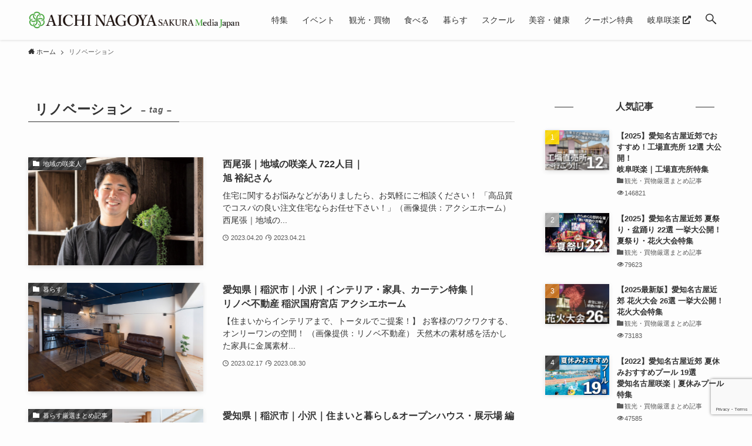

--- FILE ---
content_type: text/html; charset=UTF-8
request_url: https://aichinagoya.mediajapan.jp/tag/%E3%83%AA%E3%83%8E%E3%83%99%E3%83%BC%E3%82%B7%E3%83%A7%E3%83%B3/
body_size: 16723
content:
<!DOCTYPE html>
<html lang="ja"
	prefix="og: https://ogp.me/ns#"  data-loaded="false" data-scrolled="false" data-spmenu="closed">
<head>
<meta charset="utf-8">
<meta name="format-detection" content="telephone=no">
<meta http-equiv="X-UA-Compatible" content="IE=edge">
<meta name="viewport" content="width=device-width, viewport-fit=cover">
<title>リノベーション - 愛知名古屋咲楽（さくら）SAKURA MediaJapan</title>

		<!-- All in One SEO 4.1.5.3 -->
		<meta name="robots" content="max-image-preview:large" />
		<link rel="canonical" href="https://aichinagoya.mediajapan.jp/tag/%E3%83%AA%E3%83%8E%E3%83%99%E3%83%BC%E3%82%B7%E3%83%A7%E3%83%B3/" />
		<script type="application/ld+json" class="aioseo-schema">
			{"@context":"https:\/\/schema.org","@graph":[{"@type":"WebSite","@id":"https:\/\/aichinagoya.mediajapan.jp\/#website","url":"https:\/\/aichinagoya.mediajapan.jp\/","name":"\u611b\u77e5\u540d\u53e4\u5c4b\u54b2\u697d\uff08\u3055\u304f\u3089\uff09SAKURA MediaJapan","description":"\u611b\u77e5\u770c\u3068\u540d\u53e4\u5c4b\u5e02\u306e\u66ae\u3089\u3057\u3068\u30b0\u30eb\u30e1\u3001\u65c5\u30fb\u30a4\u30d9\u30f3\u30c8\u65ec\u60c5\u5831\u3068\u4eca\u3059\u3050\u4f7f\u3048\u308b\u30af\u30fc\u30dd\u30f3\u7279\u5178\u6e80\u8f09","inLanguage":"ja","publisher":{"@id":"https:\/\/aichinagoya.mediajapan.jp\/#organization"}},{"@type":"Organization","@id":"https:\/\/aichinagoya.mediajapan.jp\/#organization","name":"\u611b\u77e5\u540d\u53e4\u5c4b\u54b2\u697d\uff08\u3055\u304f\u3089\uff09SAKURA MediaJapan","url":"https:\/\/aichinagoya.mediajapan.jp\/","logo":{"@type":"ImageObject","@id":"https:\/\/aichinagoya.mediajapan.jp\/#organizationLogo","url":"https:\/\/aichinagoya.mediajapan.jp\/wp-content\/uploads\/sites\/9\/2022\/03\/logo-aichi.png","width":2195,"height":180},"image":{"@id":"https:\/\/aichinagoya.mediajapan.jp\/#organizationLogo"}},{"@type":"BreadcrumbList","@id":"https:\/\/aichinagoya.mediajapan.jp\/tag\/%E3%83%AA%E3%83%8E%E3%83%99%E3%83%BC%E3%82%B7%E3%83%A7%E3%83%B3\/#breadcrumblist","itemListElement":[{"@type":"ListItem","@id":"https:\/\/aichinagoya.mediajapan.jp\/#listItem","position":1,"item":{"@type":"WebPage","@id":"https:\/\/aichinagoya.mediajapan.jp\/","name":"\u30db\u30fc\u30e0","description":"\u611b\u77e5\u770c\u3068\u540d\u53e4\u5c4b\u5e02\u306e\u66ae\u3089\u3057\u3068\u30b0\u30eb\u30e1\u3001\u65c5\u30fb\u30a4\u30d9\u30f3\u30c8\u65ec\u60c5\u5831\u3068\u4eca\u3059\u3050\u4f7f\u3048\u308b\u30af\u30fc\u30dd\u30f3\u7279\u5178\u6e80\u8f09","url":"https:\/\/aichinagoya.mediajapan.jp\/"},"nextItem":"https:\/\/aichinagoya.mediajapan.jp\/tag\/%e3%83%aa%e3%83%8e%e3%83%99%e3%83%bc%e3%82%b7%e3%83%a7%e3%83%b3\/#listItem"},{"@type":"ListItem","@id":"https:\/\/aichinagoya.mediajapan.jp\/tag\/%e3%83%aa%e3%83%8e%e3%83%99%e3%83%bc%e3%82%b7%e3%83%a7%e3%83%b3\/#listItem","position":2,"item":{"@type":"WebPage","@id":"https:\/\/aichinagoya.mediajapan.jp\/tag\/%e3%83%aa%e3%83%8e%e3%83%99%e3%83%bc%e3%82%b7%e3%83%a7%e3%83%b3\/","name":"\u30ea\u30ce\u30d9\u30fc\u30b7\u30e7\u30f3","url":"https:\/\/aichinagoya.mediajapan.jp\/tag\/%e3%83%aa%e3%83%8e%e3%83%99%e3%83%bc%e3%82%b7%e3%83%a7%e3%83%b3\/"},"previousItem":"https:\/\/aichinagoya.mediajapan.jp\/#listItem"}]},{"@type":"CollectionPage","@id":"https:\/\/aichinagoya.mediajapan.jp\/tag\/%E3%83%AA%E3%83%8E%E3%83%99%E3%83%BC%E3%82%B7%E3%83%A7%E3%83%B3\/#collectionpage","url":"https:\/\/aichinagoya.mediajapan.jp\/tag\/%E3%83%AA%E3%83%8E%E3%83%99%E3%83%BC%E3%82%B7%E3%83%A7%E3%83%B3\/","name":"\u30ea\u30ce\u30d9\u30fc\u30b7\u30e7\u30f3 - \u611b\u77e5\u540d\u53e4\u5c4b\u54b2\u697d\uff08\u3055\u304f\u3089\uff09SAKURA MediaJapan","inLanguage":"ja","isPartOf":{"@id":"https:\/\/aichinagoya.mediajapan.jp\/#website"},"breadcrumb":{"@id":"https:\/\/aichinagoya.mediajapan.jp\/tag\/%E3%83%AA%E3%83%8E%E3%83%99%E3%83%BC%E3%82%B7%E3%83%A7%E3%83%B3\/#breadcrumblist"}}]}
		</script>
		<!-- All in One SEO -->

<link rel='dns-prefetch' href='//www.google.com' />
<link rel='dns-prefetch' href='//use.fontawesome.com' />
<link rel="alternate" type="application/rss+xml" title="愛知名古屋咲楽（さくら）SAKURA MediaJapan &raquo; フィード" href="https://aichinagoya.mediajapan.jp/feed/" />
<link rel="alternate" type="application/rss+xml" title="愛知名古屋咲楽（さくら）SAKURA MediaJapan &raquo; コメントフィード" href="https://aichinagoya.mediajapan.jp/comments/feed/" />
<link rel="alternate" type="application/rss+xml" title="愛知名古屋咲楽（さくら）SAKURA MediaJapan &raquo; リノベーション タグのフィード" href="https://aichinagoya.mediajapan.jp/tag/%e3%83%aa%e3%83%8e%e3%83%99%e3%83%bc%e3%82%b7%e3%83%a7%e3%83%b3/feed/" />
<link rel='stylesheet' id='wp-block-library-css'  href='https://aichinagoya.mediajapan.jp/wp-includes/css/dist/block-library/style.min.css?ver=5.8.12' type='text/css' media='all' />
<link rel='stylesheet' id='main_style-css'  href='https://aichinagoya.mediajapan.jp/wp-content/themes/swell/assets/css/main.css?ver=2.5.4.2' type='text/css' media='all' />
<link rel='stylesheet' id='swell_blocks-css'  href='https://aichinagoya.mediajapan.jp/wp-content/themes/swell/assets/css/blocks.css?ver=2.5.4.2' type='text/css' media='all' />
<style id='swell_custom-inline-css' type='text/css'>
:root{--color_main:#333333;--color_text:#333;--color_link:#3673f7;--color_border:rgba(200,200,200,.5);--color_gray:rgba(200,200,200,.15);--color_htag:#333333;--color_bg:#fdfdfd;--color_gradient1:#ffffff;--color_gradient2:#ffffff;--color_main_thin:rgba(64, 64, 64, 0.05 );--color_main_dark:rgba(38, 38, 38, 1 );--color_list_check:#333333;--color_list_num:#333333;--color_list_good:#50998d;--color_list_bad:#d66d70;--color_faq_q:#b44a84;--color_faq_a:#18a6bf;--color_capbox_01:#e7bebf;--color_capbox_01_bg:#f7eaea;--color_capbox_02:#86ceda;--color_capbox_02_bg:#d9eff3;--color_capbox_03:#93bdb7;--color_capbox_03_bg:#ddeae8;--color_icon_good:#50998d;--color_icon_good_bg:#ddeae8;--color_icon_bad:#18a6bf;--color_icon_bad_bg:#d9eff3;--color_icon_info:#b44a84;--color_icon_info_bg:#f6e9f0;--color_icon_announce:#d66d70;--color_icon_announce_bg:#f7eaea;--color_icon_pen:#7a7a7a;--color_icon_pen_bg:#f7f7f7;--color_icon_book:#787364;--color_icon_book_bg:#f8f6ef;--color_icon_point:#b44a84;--color_icon_check:#50998d;--color_icon_batsu:#d66d70;--color_icon_hatena:#18a6bf;--color_icon_caution:#f7d61b;--color_icon_memo:#84878a;--color_btn_red:#ff5054;--color_btn_blue:#338df4;--color_btn_green:#b7b2b3;--color_btn_blue_dark:rgba(38, 106, 183, 1 );--color_btn_red_dark:rgba(191, 60, 63, 1 );--color_btn_green_dark:rgba(137, 134, 134, 1 );--color_btn_red2:#af1f26;--color_btn_blue2:#8c54e8;--color_btn_green2:#817b7c;--color_deep01:#af1f26;--color_deep02:#4176ac;--color_deep03:#50998d;--color_deep04:#d66d70;--color_pale01:#f9eeee;--color_pale02:#e3eaef;--color_pale03:#eaf3f1;--color_pale04:#faf7e6;--color_mark_blue:#c5dae5;--color_mark_green:#c3e2d6;--color_mark_yellow:#efddaa;--color_mark_orange:#e5c4be;--border01:solid 1px var(--color_main);--border02:double 4px #ddc5c5;--border03:dashed 2px var(--color_border);--border04:dashed 2px #af1f26;--card_posts_thumb_ratio:61.8%;--list_posts_thumb_ratio:61.8%;--big_posts_thumb_ratio:61.8%;--thumb_posts_thumb_ratio:61.8%;--swl-content_font_size:4vw;--color_header_bg:#fdfdfd;--color_header_text:#333;--color_footer_bg:#f3f3f3;--color_footer_text:#333333;--container_size:1296px;--article_size:944px;--logo_size_sp:40px;--logo_size_pc:36px;--logo_size_pcfix:24px;}.is-style-btn_normal.red_ a,.is-style-btn_shiny.red_ a{background: linear-gradient(100deg,var(--color_btn_red) 0%,var(--color_btn_red2) 100%)}.is-style-btn_normal.blue_ a,.is-style-btn_shiny.blue_ a{background: linear-gradient(100deg,var(--color_btn_blue) 0%,var(--color_btn_blue2) 100%)}.is-style-btn_normal.green_ a,.is-style-btn_shiny.green_ a{background: linear-gradient(100deg,var(--color_btn_green) 0%,var(--color_btn_green2) 100%)}.is-style-btn_normal a{border-radius:80px}.is-style-btn_solid a{border-radius:80px}.is-style-btn_shiny a{border-radius:80px}.is-style-btn_line a{border-radius:4px}.post_content blockquote{padding:1.5em 2em 1.5em 3em}.post_content blockquote::before{content:"";display:block;width:5px;height:calc(100% - 3em);top:1.5em;left:1.5em;border-left:solid 1px rgba(180,180,180,.75);border-right:solid 1px rgba(180,180,180,.75);}.mark_blue{background:repeating-linear-gradient(-45deg,var(--color_mark_blue),var(--color_mark_blue) 2px,transparent 2px,transparent 4px) no-repeat 0 .75em}.mark_green{background:repeating-linear-gradient(-45deg,var(--color_mark_green),var(--color_mark_green) 2px,transparent 2px,transparent 4px) no-repeat 0 .75em}.mark_yellow{background:repeating-linear-gradient(-45deg,var(--color_mark_yellow),var(--color_mark_yellow) 2px,transparent 2px,transparent 4px) no-repeat 0 .75em}.mark_orange{background:repeating-linear-gradient(-45deg,var(--color_mark_orange),var(--color_mark_orange) 2px,transparent 2px,transparent 4px) no-repeat 0 .75em}[class*="is-style-icon_"]{color:#333;border-width:0}[class*="is-style-big_icon_"]::after{border-color:#fff}[class*="is-style-big_icon_"]{position:relative;padding:2em 1.5em 1.5em;background:#fff;color:#333;border-top-width:2px;border-top-style:solid;box-shadow:0 2px 2px rgba(0, 0, 0, .05),0 4px 4px -4px rgba(0, 0, 0, .1)}[data-col="gray"] .c-balloon__text{background:#f7f7f7;border-color:#ccc}[data-col="gray"] .c-balloon__before{border-right-color:#f7f7f7}[data-col="green"] .c-balloon__text{background:#ddeae8;border-color:#93bdb7}[data-col="green"] .c-balloon__before{border-right-color:#ddeae8}[data-col="blue"] .c-balloon__text{background:#d9eff3;border-color:#86ceda}[data-col="blue"] .c-balloon__before{border-right-color:#d9eff3}[data-col="red"] .c-balloon__text{background:#f7eaea;border-color:#e7bebf}[data-col="red"] .c-balloon__before{border-right-color:#f7eaea}[data-col="yellow"] .c-balloon__text{background:#faf7e6;border-color:#f4de7a}[data-col="yellow"] .c-balloon__before{border-right-color:#faf7e6}.-type-list2 .p-postList__body::after,.-type-big .p-postList__body::after{content: "READ MORE »";}.c-postThumb__cat{background-color:#333333;color:#ffffff;background-image: repeating-linear-gradient(-45deg,rgba(255,255,255,.1),rgba(255,255,255,.1) 6px,transparent 6px,transparent 12px)}.post_content h2::before{position:absolute;display:block;pointer-events:none}body{font-weight:500;font-family:"游ゴシック体", "Yu Gothic", YuGothic, "Hiragino Kaku Gothic ProN", "Hiragino Sans", Meiryo, sans-serif}.l-header{box-shadow: 0 1px 4px rgba(0,0,0,.12)}.l-header__menuBtn{order:1}.l-header__customBtn{order:3}.c-gnav a::after{background:var(--color_main);width:100%;height:2px;transform:scaleX(0)}.p-spHeadMenu .menu-item.-current{border-bottom-color:var(--color_main)}.c-gnav > li:hover > a::after,.c-gnav > .-current > a::after{transform: scaleX(1)}.c-gnav .sub-menu{color:#333;background:#fff}.l-fixHeader::before{opacity:0.8}#pagetop{border-radius:50%}#fix_index_btn{border-radius:50%}#before_footer_widget{margin-bottom:0}.c-widget__title.-spmenu{border-left:solid 2px var(--color_main);padding:0em .75em}.c-widget__title.-footer{padding:.5em}.c-widget__title.-footer::before{content:"";bottom:0;left:0;width:40%;z-index:1;background:var(--color_main)}.c-widget__title.-footer::after{content:"";bottom:0;left:0;width:100%;background:var(--color_border)}.c-secTitle{border-left:solid 2px var(--color_main);padding:0em .75em}.p-spMenu{color:#333}.p-spMenu__inner::before{background:#fdfdfd;opacity:0.9}.p-spMenu__overlay{background:#000;opacity:0.7}[class*="page-numbers"]{border-radius:50%;margin:4px;color:#fff;background-color:#dedede}.l-topTitleArea.c-filterLayer::before{background-color:#000;opacity:0.3;content:""}@media screen and (min-width: 960px){:root{}}@media screen and (max-width: 959px){:root{}.l-header__logo{order:2;text-align:center}}@media screen and (min-width: 600px){:root{--swl-content_font_size:16px;}}@media screen and (max-width: 599px){:root{}}.l-fixHeader .l-fixHeader__gnav{order:0}[data-scrolled=true] .l-fixHeader[data-ready]{-webkit-transform:translateY(0)!important;transform:translateY(0)!important;visibility:visible;opacity:1}.-body-solid .l-fixHeader{box-shadow:0 2px 4px var(--swl-color_shadow)}.l-fixHeader__inner{position:relative;z-index:1;display:flex;align-items:stretch;justify-content:space-between;padding-top:0;padding-bottom:0;color:var(--color_header_text)}.l-fixHeader__logo{display:flex;align-items:center;order:0;margin-right:24px;padding:16px 0;line-height:1}.-body-solid .c-shareBtns__btn,.-body-solid .is-style-balloon>.c-tabList .c-tabList__button,.-body-solid .p-snsCta,.-body-solid [class*=page-numbers]{box-shadow:var(--swl-box_shadow)}.-body-solid .is-style-btn_normal a,.-body-solid .is-style-btn_shiny a{box-shadow:var(--swl-btn_shadow)}.-body-solid .p-articleThumb__img,.-body-solid .p-articleThumb__youtube{box-shadow:var(--swl-img_shadow)}.-body-solid .p-pickupBanners__item .c-bannerLink,.-body-solid .p-postList__thumb{box-shadow:0 2px 8px rgba(0,0,0,.1),0 4px 4px -4px rgba(0,0,0,.1)}.-body-solid .p-postList.-w-ranking li::before{background-image:repeating-linear-gradient(-45deg,rgba(255,255,255,.1),rgba(255,255,255,.1) 6px,transparent 6px,transparent 12px);box-shadow:1px 1px 4px rgba(0,0,0,.2)}@media (min-width:960px){.-series .l-header__inner{display:flex;align-items:stretch}.-series .l-header__logo{display:flex;flex-wrap:wrap;align-items:center;margin-right:24px;padding:16px 0}.-series .l-header__logo .c-catchphrase{padding:4px 0;font-size:13px}.-series .c-headLogo{margin-right:16px}.-series-right .l-header__inner{justify-content:space-between}.-series-right .c-gnavWrap{margin-left:auto}.-series-right .w-header{margin-left:12px}.-series-left .w-header{margin-left:auto}}@media (min-width:960px) and (min-width:600px){.-series .c-headLogo{max-width:400px}}.c-submenuToggleBtn::after{position:absolute;top:0;left:0;z-index:0;width:100%;height:100%;content:""}.c-submenuToggleBtn{position:absolute;top:50%;right:8px;z-index:1;display:block;width:2em;height:2em;line-height:2;text-align:center;-webkit-transform:translateY(-50%);transform:translateY(-50%);cursor:pointer}.c-submenuToggleBtn::before{display:inline-block;font-size:14px;font-family:icomoon;transition:-webkit-transform .25s;transition:transform .25s;transition:transform .25s,-webkit-transform .25s;content:"\e910"}.c-submenuToggleBtn::after{border:solid 1px currentColor;opacity:.15;transition:background-color .25s}.c-submenuToggleBtn.is-opened::before{-webkit-transform:rotate(-180deg);transform:rotate(-180deg)}.widget_categories>ul>.cat-item>a,.wp-block-categories-list>li>a{padding-left:1.5em}.c-listMenu a{position:relative;padding:.75em .5em}.c-listMenu a:not(:last-child){padding-right:40px}.c-gnav .sub-menu a:not(:last-child){padding-right:40px}.c-gnav .sub-menu .sub-menu{box-shadow:none}.c-gnav .sub-menu .sub-menu,.c-listMenu .children,.c-listMenu .sub-menu{position:relative;height:0;margin:0;overflow:hidden;opacity:0;transition:.25s}.c-gnav .sub-menu .sub-menu.is-opened,.c-listMenu .children.is-opened,.c-listMenu .sub-menu.is-opened{height:auto;visibility:visible;opacity:1}.c-gnav .sub-menu .sub-menu a,.c-listMenu .children a,.c-listMenu .sub-menu a{padding-left:1.5em;font-size:.9em}.c-gnav .sub-menu .sub-menu ul a,.c-listMenu .children ul a,.c-listMenu .sub-menu ul a{padding-left:2.25em}@media (min-width:600px){.c-submenuToggleBtn{width:28px;height:28px;line-height:28px;transition:background-color .25s}}@media (min-width:960px){.c-submenuToggleBtn:hover::after{background-color:currentColor}}:root{--color_content_bg:var(--color_bg);}.c-widget__title.-side{text-align:center;padding:.25em 3.5em;}.c-widget__title.-side::before{content:"";top:50%;width:2em;background:currentColor;left:1em}.c-widget__title.-side::after{content:"";top:50%;width:2em;background:currentColor;right:1em}@media screen and (min-width: 960px){:root{}}@media screen and (max-width: 959px){:root{}}@media screen and (min-width: 600px){:root{}}@media screen and (max-width: 599px){:root{}}.swell-toc-placeholder:empty{display:none}.-index-off .p-toc{display:none}.p-toc.-modal{height:100%;margin:0;padding:0;overflow-y:auto}#main_content .p-toc{max-width:800px;margin:4em auto;border-radius:var(--swl-radius--2,0)}#sidebar .p-toc{margin-top:-.5em}.p-toc__ttl{position:relative;display:block;font-size:1.2em;line-height:1;text-align:center}.p-toc__ttl::before{display:inline-block;margin-right:.5em;padding-bottom:2px;font-family:icomoon;vertical-align:middle;content:"\e918"}#index_modal .p-toc__ttl{margin-bottom:.5em}.p-toc__list li{line-height:1.6}.p-toc__list li li{font-size:.9em}.p-toc__list ol,.p-toc__list ul{padding-bottom:.5em;padding-left:.5em}.p-toc__list .mininote{display:none}.post_content .p-toc__list{padding-left:0}#sidebar .p-toc__list{margin-bottom:0}#sidebar .p-toc__list ol,#sidebar .p-toc__list ul{padding-left:0}.p-toc__link{color:inherit;font-size:inherit;text-decoration:none}.p-toc__link:hover{opacity:.8}.p-toc.-simple{padding:1.25em;border:solid 1px var(--color_border)}.p-toc.-simple .p-toc__ttl{margin-bottom:1em;padding:0 .5em .75em;text-align:left;border-bottom:dashed 1px var(--color_border)}@media (min-width:960px){#main_content .p-toc{width:92%}}
</style>
<link rel='stylesheet' id='swell-parts/footer-css'  href='https://aichinagoya.mediajapan.jp/wp-content/themes/swell/assets/css/modules/parts/footer.css?ver=2.5.4.2' type='text/css' media='all' />
<link rel='stylesheet' id='swell-page/term-css'  href='https://aichinagoya.mediajapan.jp/wp-content/themes/swell/assets/css/modules/page/term.css?ver=2.5.4.2' type='text/css' media='all' />
<link rel='stylesheet' id='contact-form-7-css'  href='https://aichinagoya.mediajapan.jp/wp-content/plugins/contact-form-7/includes/css/styles.css?ver=5.5.6' type='text/css' media='all' />
<link rel='stylesheet' id='default-icon-styles-css'  href='https://aichinagoya.mediajapan.jp/wp-content/plugins/svg-vector-icon-plugin/public/../admin/css/wordpress-svg-icon-plugin-style.min.css?ver=5.8.12' type='text/css' media='all' />
<link rel='stylesheet' id='parent-style-css'  href='https://aichinagoya.mediajapan.jp/wp-content/themes/swell/style.css?ver=5.8.12' type='text/css' media='all' />
<link rel='stylesheet' id='child-style-css'  href='https://aichinagoya.mediajapan.jp/wp-content/themes/SWELL-child/style.css?ver=5.8.12' type='text/css' media='all' />
<link rel='stylesheet' id='font-awesome-official-css'  href='https://use.fontawesome.com/releases/v5.15.4/css/all.css' type='text/css' media='all' integrity="sha384-DyZ88mC6Up2uqS4h/KRgHuoeGwBcD4Ng9SiP4dIRy0EXTlnuz47vAwmeGwVChigm" crossorigin="anonymous" />
<link rel='stylesheet' id='cf7cf-style-css'  href='https://aichinagoya.mediajapan.jp/wp-content/plugins/cf7-conditional-fields/style.css?ver=2.1.3' type='text/css' media='all' />
<link rel='stylesheet' id='font-awesome-official-v4shim-css'  href='https://use.fontawesome.com/releases/v5.15.4/css/v4-shims.css' type='text/css' media='all' integrity="sha384-Vq76wejb3QJM4nDatBa5rUOve+9gkegsjCebvV/9fvXlGWo4HCMR4cJZjjcF6Viv" crossorigin="anonymous" />
<style id='font-awesome-official-v4shim-inline-css' type='text/css'>
@font-face {
font-family: "FontAwesome";
font-display: block;
src: url("https://use.fontawesome.com/releases/v5.15.4/webfonts/fa-brands-400.eot"),
		url("https://use.fontawesome.com/releases/v5.15.4/webfonts/fa-brands-400.eot?#iefix") format("embedded-opentype"),
		url("https://use.fontawesome.com/releases/v5.15.4/webfonts/fa-brands-400.woff2") format("woff2"),
		url("https://use.fontawesome.com/releases/v5.15.4/webfonts/fa-brands-400.woff") format("woff"),
		url("https://use.fontawesome.com/releases/v5.15.4/webfonts/fa-brands-400.ttf") format("truetype"),
		url("https://use.fontawesome.com/releases/v5.15.4/webfonts/fa-brands-400.svg#fontawesome") format("svg");
}

@font-face {
font-family: "FontAwesome";
font-display: block;
src: url("https://use.fontawesome.com/releases/v5.15.4/webfonts/fa-solid-900.eot"),
		url("https://use.fontawesome.com/releases/v5.15.4/webfonts/fa-solid-900.eot?#iefix") format("embedded-opentype"),
		url("https://use.fontawesome.com/releases/v5.15.4/webfonts/fa-solid-900.woff2") format("woff2"),
		url("https://use.fontawesome.com/releases/v5.15.4/webfonts/fa-solid-900.woff") format("woff"),
		url("https://use.fontawesome.com/releases/v5.15.4/webfonts/fa-solid-900.ttf") format("truetype"),
		url("https://use.fontawesome.com/releases/v5.15.4/webfonts/fa-solid-900.svg#fontawesome") format("svg");
}

@font-face {
font-family: "FontAwesome";
font-display: block;
src: url("https://use.fontawesome.com/releases/v5.15.4/webfonts/fa-regular-400.eot"),
		url("https://use.fontawesome.com/releases/v5.15.4/webfonts/fa-regular-400.eot?#iefix") format("embedded-opentype"),
		url("https://use.fontawesome.com/releases/v5.15.4/webfonts/fa-regular-400.woff2") format("woff2"),
		url("https://use.fontawesome.com/releases/v5.15.4/webfonts/fa-regular-400.woff") format("woff"),
		url("https://use.fontawesome.com/releases/v5.15.4/webfonts/fa-regular-400.ttf") format("truetype"),
		url("https://use.fontawesome.com/releases/v5.15.4/webfonts/fa-regular-400.svg#fontawesome") format("svg");
unicode-range: U+F004-F005,U+F007,U+F017,U+F022,U+F024,U+F02E,U+F03E,U+F044,U+F057-F059,U+F06E,U+F070,U+F075,U+F07B-F07C,U+F080,U+F086,U+F089,U+F094,U+F09D,U+F0A0,U+F0A4-F0A7,U+F0C5,U+F0C7-F0C8,U+F0E0,U+F0EB,U+F0F3,U+F0F8,U+F0FE,U+F111,U+F118-F11A,U+F11C,U+F133,U+F144,U+F146,U+F14A,U+F14D-F14E,U+F150-F152,U+F15B-F15C,U+F164-F165,U+F185-F186,U+F191-F192,U+F1AD,U+F1C1-F1C9,U+F1CD,U+F1D8,U+F1E3,U+F1EA,U+F1F6,U+F1F9,U+F20A,U+F247-F249,U+F24D,U+F254-F25B,U+F25D,U+F267,U+F271-F274,U+F279,U+F28B,U+F28D,U+F2B5-F2B6,U+F2B9,U+F2BB,U+F2BD,U+F2C1-F2C2,U+F2D0,U+F2D2,U+F2DC,U+F2ED,U+F328,U+F358-F35B,U+F3A5,U+F3D1,U+F410,U+F4AD;
}
</style>

<noscript><link href="https://aichinagoya.mediajapan.jp/wp-content/themes/swell/assets/css/noscript.css" rel="stylesheet"></noscript>
<link rel="https://api.w.org/" href="https://aichinagoya.mediajapan.jp/wp-json/" /><link rel="alternate" type="application/json" href="https://aichinagoya.mediajapan.jp/wp-json/wp/v2/tags/615" /><link rel="icon" href="https://aichinagoya.mediajapan.jp/wp-content/uploads/sites/9/2022/03/cropped-favicon-aichi2-32x32.png" sizes="32x32" />
<link rel="icon" href="https://aichinagoya.mediajapan.jp/wp-content/uploads/sites/9/2022/03/cropped-favicon-aichi2-192x192.png" sizes="192x192" />
<link rel="apple-touch-icon" href="https://aichinagoya.mediajapan.jp/wp-content/uploads/sites/9/2022/03/cropped-favicon-aichi2-180x180.png" />
<meta name="msapplication-TileImage" content="https://aichinagoya.mediajapan.jp/wp-content/uploads/sites/9/2022/03/cropped-favicon-aichi2-270x270.png" />
		<style type="text/css" id="wp-custom-css">
			.c-postTitle__ttl small{
    font-size: small;
}

.post_content h2 {
  position: relative;
  padding: 0rem .8rem;
}

.post_content h2:after {
  content: "";
  position: absolute;
  left: 10px	;
  bottom: -16px;
  width: 96%;
  height: 5px;
  background: -webkit-repeating-linear-gradient(-45deg, #af1e26, #af1e26 3px, #fff 3px, #fff 8px);
}


.post_content h3 {
  color: #fff;
	font-size:18px;
  color: #fff;
  position: relative;
  padding: 0.6em;
  background: #666666;
  border-radius: 8px;
}

.post_content h3:after {
  position: absolute;
  content: '';
  top: 100%;
  left: 50px;
  border: 10px solid transparent;
  border-top: 20px solid #666666;
  width: 0;
  height: 0;
}

.post_content h4 {
  position: relative;
  padding: 10px;
  background: -webkit-repeating-linear-gradient(-45deg, #f3f3f3, #f3f3f3 6px,#eee 6px, #eee 12px);
}

.post_content h5 {
  padding: .5rem 1rem;
  background-color: #f3f3f3;
  border-left: 2px solid #333333;
}

/* Googleマップのレスポンシブ対応　*/
.ggmap {
position: relative;
padding-bottom: 56.25%;
padding-top: 30px;
height: 0;
overflow: hidden;
}
 
.ggmap iframe,
.ggmap object,
.ggmap embed {
position: absolute;
top: 0;
left: 0;
width: 100%;
height: 100%;
}

/* サイドバー */
#sidebar .p-nav ul li{
-ms-flex-preferred-size: calc(100%/2);/* 2列 */
flex-basis: calc(100%/2);/* 2列 */
}

/* fontawesome */
.p-nav ul li a i,.p-nav ul li a svg{
font-size: 1.8em;
padding: 8px 0;
color: #333333;
display:inline-block;
}


/* 写真キャプション左寄せ、文字サイズ小 */
.wp-block-image figcaption, .wp-block-table figcaption, .wp-block-video figcaption {
	  text-align: left !important;
    font-size: 0.7em;
}

/* あわせて読みたいの文字を大きく変える */
[data-type=type1] .p-blogCard__caption {
    font-size: 0.9em;
}



/* アイキャッチ左揃え */
figcaption.p-articleThumb__caption {
    text-align: left;
}

/* ナビ変更20220415 */
#custom_html-4 .p-nav ul {
    display: flex;
    flex-wrap: wrap;
}
#custom_html-4 .p-nav li {
/*     font-size: clamp(0.9rem, 1.8vw, 1rem); */
    width: 20%;
}

#custom_html-4 .p-nav a {
    text-decoration: none;
    color: #333333;
    font-weight: bold;
    display: flex;
    justify-items: flex-start;
    align-items: center;
    font-size: 0.9em;
}

#custom_html-4 .p-nav a i{
	width:25%
}

#custom_html-4 .p-nav a span{
	padding:0 0 0 0.5em;
}

#custom_html-4 .p-nav a:hover{opacity:0.5;
}

#custom_html-4 .p-nav ul {
  display: flex;
  flex-wrap: wrap;
  padding: 0 0 0 1.5em;
}

.w-frontTop {
    margin-bottom: -2em;
}

@media screen and (max-width: 780px) {
	#custom_html-4 .p-nav li{
width:33.3%;
	}
}

@media screen and (max-width: 600px) {
#custom_html-4 .p-nav a {
  font-size: 0.8em!important;
}
}

/* 医療・福祉アイコン非表示 */
#custom_html-4 .p-nav li:nth-child(9){
	display:none;
}

/* レシピアイコン非表示 */
#custom_html-4 .p-nav li:nth-child(10){
	display:none;
}

/* クーポンアイコン非表示 
#custom_html-4 .p-nav li:nth-child(8){
	display:none;
}
*/

/* コメントフォームカスタマイズ */
.comment-form-url{ display:none; }

/* トップ画像の上テキスト見やすく */
.p-mainVisual__slideTitle {
	font-weight: bold;
	text-shadow: 3px 3px 6px rgb(0 0 0 / 100%);}

.p-mainVisual__slideText {font-weight: 600;}

/* コメントフォーム‘認証のため’追加 */
#commentform .aiowps-captcha label::before {content: "認証のため、";}		</style>
		
<style id="swell_custom_css"></style>
<!-- Google Tag Manager -->
<script>(function(w,d,s,l,i){w[l]=w[l]||[];w[l].push({'gtm.start':
new Date().getTime(),event:'gtm.js'});var f=d.getElementsByTagName(s)[0],
j=d.createElement(s),dl=l!='dataLayer'?'&l='+l:'';j.async=true;j.src=
'https://www.googletagmanager.com/gtm.js?id='+i+dl;f.parentNode.insertBefore(j,f);
})(window,document,'script','dataLayer','GTM-55GJXL3');</script>
<!-- End Google Tag Manager -->
</head>
<body>
<!-- Google Tag Manager (noscript) -->
<noscript><iframe src="https://www.googletagmanager.com/ns.html?id=GTM-55GJXL3"
height="0" width="0" style="display:none;visibility:hidden"></iframe></noscript>
<!-- End Google Tag Manager (noscript) -->
<div id="body_wrap" class="archive tag tag-615 -body-solid -index-off -sidebar-on -frame-off id_615" >
<div id="sp_menu" class="p-spMenu -left">
	<div class="p-spMenu__inner">
		<div class="p-spMenu__closeBtn">
			<div class="c-iconBtn -menuBtn" data-onclick="toggleMenu" aria-label="メニューを閉じる">
				<i class="c-iconBtn__icon icon-close-thin"></i>
			</div>
		</div>
		<div class="p-spMenu__body">
			<div class="c-widget__title -spmenu">
				Category			</div>
			<div class="p-spMenu__nav">
				<ul class="c-spnav c-listMenu"><li class="menu-item menu-item-type-taxonomy menu-item-object-category menu-item-7918"><a href="https://aichinagoya.mediajapan.jp/category/feature/"><i></i>特集</a></li>
<li class="menu-item menu-item-type-taxonomy menu-item-object-category menu-item-has-children menu-item-7921"><a href="https://aichinagoya.mediajapan.jp/category/event/"><i></i>イベント<span class="c-submenuToggleBtn" data-onclick="toggleSubmenu"></span></a>
<ul class="sub-menu">
	<li class="menu-item menu-item-type-taxonomy menu-item-object-category menu-item-7922"><a href="https://aichinagoya.mediajapan.jp/category/event/event-feature/">イベント厳選まとめ記事</a></li>
	<li class="menu-item menu-item-type-taxonomy menu-item-object-category menu-item-50516"><a href="https://aichinagoya.mediajapan.jp/category/event/event-blog/">イベントブログ</a></li>
</ul>
</li>
<li class="menu-item menu-item-type-taxonomy menu-item-object-category menu-item-has-children menu-item-7936"><a href="https://aichinagoya.mediajapan.jp/category/leisure/"><i></i>観光・買物<span class="c-submenuToggleBtn" data-onclick="toggleSubmenu"></span></a>
<ul class="sub-menu">
	<li class="menu-item menu-item-type-taxonomy menu-item-object-category menu-item-7937"><a href="https://aichinagoya.mediajapan.jp/category/leisure/leisure-feature/">観光・買物厳選まとめ記事</a></li>
	<li class="menu-item menu-item-type-taxonomy menu-item-object-category menu-item-has-children menu-item-7938"><a href="https://aichinagoya.mediajapan.jp/category/leisure/machiaruki/">エリア探訪<span class="c-submenuToggleBtn" data-onclick="toggleSubmenu"></span></a>
	<ul class="sub-menu">
		<li class="menu-item menu-item-type-taxonomy menu-item-object-category menu-item-13872"><a href="https://aichinagoya.mediajapan.jp/category/leisure/machiaruki-blog/">エリア探訪ブログ</a></li>
	</ul>
</li>
	<li class="menu-item menu-item-type-taxonomy menu-item-object-category menu-item-7939"><a href="https://aichinagoya.mediajapan.jp/category/leisure/leisure-blog/">観光・買物 ブログ</a></li>
</ul>
</li>
<li class="menu-item menu-item-type-taxonomy menu-item-object-category menu-item-has-children menu-item-7955"><a href="https://aichinagoya.mediajapan.jp/category/gourmet/"><i></i>食べる<span class="c-submenuToggleBtn" data-onclick="toggleSubmenu"></span></a>
<ul class="sub-menu">
	<li class="menu-item menu-item-type-taxonomy menu-item-object-category menu-item-7956"><a href="https://aichinagoya.mediajapan.jp/category/gourmet/syun-syokuzai/">旬の食材</a></li>
	<li class="menu-item menu-item-type-taxonomy menu-item-object-category menu-item-7957"><a href="https://aichinagoya.mediajapan.jp/category/gourmet/gourmet-feauture/">グルメ厳選まとめ記事</a></li>
	<li class="menu-item menu-item-type-taxonomy menu-item-object-category menu-item-7958"><a href="https://aichinagoya.mediajapan.jp/category/gourmet/takeout/">テイクアウト記事</a></li>
	<li class="menu-item menu-item-type-taxonomy menu-item-object-category menu-item-7959"><a href="https://aichinagoya.mediajapan.jp/category/gourmet/morning/">モーニング記事</a></li>
	<li class="menu-item menu-item-type-taxonomy menu-item-object-category menu-item-7960"><a href="https://aichinagoya.mediajapan.jp/category/gourmet/lunch/">ランチ記事</a></li>
	<li class="menu-item menu-item-type-taxonomy menu-item-object-category menu-item-7961"><a href="https://aichinagoya.mediajapan.jp/category/gourmet/kids-meal/">子連れグルメ記事</a></li>
	<li class="menu-item menu-item-type-taxonomy menu-item-object-category menu-item-7962"><a href="https://aichinagoya.mediajapan.jp/category/gourmet/eat-blog/">食べるブログ</a></li>
</ul>
</li>
<li class="menu-item menu-item-type-taxonomy menu-item-object-category menu-item-has-children menu-item-7996"><a href="https://aichinagoya.mediajapan.jp/category/living/"><i></i>暮らす<span class="c-submenuToggleBtn" data-onclick="toggleSubmenu"></span></a>
<ul class="sub-menu">
	<li class="menu-item menu-item-type-taxonomy menu-item-object-category menu-item-34419"><a href="https://aichinagoya.mediajapan.jp/category/living/life-feature/">暮らす厳選まとめ記事</a></li>
	<li class="menu-item menu-item-type-taxonomy menu-item-object-category menu-item-7999"><a href="https://aichinagoya.mediajapan.jp/category/living/local-sakurabito/">地域の咲楽人</a></li>
	<li class="menu-item menu-item-type-taxonomy menu-item-object-category menu-item-8001"><a href="https://aichinagoya.mediajapan.jp/category/living/life-blog/">暮らすブログ</a></li>
</ul>
</li>
<li class="menu-item menu-item-type-taxonomy menu-item-object-category menu-item-has-children menu-item-8016"><a href="https://aichinagoya.mediajapan.jp/category/school/"><i></i>スクール<span class="c-submenuToggleBtn" data-onclick="toggleSubmenu"></span></a>
<ul class="sub-menu">
	<li class="menu-item menu-item-type-taxonomy menu-item-object-category menu-item-8018"><a href="https://aichinagoya.mediajapan.jp/category/school/school-blog/">スクールブログ</a></li>
</ul>
</li>
<li class="menu-item menu-item-type-taxonomy menu-item-object-category menu-item-has-children menu-item-8025"><a href="https://aichinagoya.mediajapan.jp/category/beauty/"><i></i>美容・健康<span class="c-submenuToggleBtn" data-onclick="toggleSubmenu"></span></a>
<ul class="sub-menu">
	<li class="menu-item menu-item-type-taxonomy menu-item-object-category menu-item-8026"><a href="https://aichinagoya.mediajapan.jp/category/beauty/beauty-health-feature/">美容・健康厳選まとめ記事</a></li>
	<li class="menu-item menu-item-type-taxonomy menu-item-object-category menu-item-8027"><a href="https://aichinagoya.mediajapan.jp/category/beauty/beauty-blog/">美容・健康ブログ</a></li>
</ul>
</li>
<li class="menu-item menu-item-type-taxonomy menu-item-object-category menu-item-has-children menu-item-15760"><a href="https://aichinagoya.mediajapan.jp/category/coupon-benefits/">クーポン特典<span class="c-submenuToggleBtn" data-onclick="toggleSubmenu"></span></a>
<ul class="sub-menu">
	<li class="menu-item menu-item-type-taxonomy menu-item-object-category menu-item-15776"><a href="https://aichinagoya.mediajapan.jp/category/coupon-benefits/leisure-coupon/">レジャー・観光クーポン</a></li>
	<li class="menu-item menu-item-type-taxonomy menu-item-object-category menu-item-15778"><a href="https://aichinagoya.mediajapan.jp/category/coupon-benefits/shopping-coupon/">ショッピングクーポン</a></li>
	<li class="menu-item menu-item-type-taxonomy menu-item-object-category menu-item-15761"><a href="https://aichinagoya.mediajapan.jp/category/coupon-benefits/gourmet-coupon/">グルメクーポン</a></li>
	<li class="menu-item menu-item-type-taxonomy menu-item-object-category menu-item-15762"><a href="https://aichinagoya.mediajapan.jp/category/coupon-benefits/gourmet-coupon/takeout-coupon/">テイクアウトクーポン</a></li>
	<li class="menu-item menu-item-type-taxonomy menu-item-object-category menu-item-15764"><a href="https://aichinagoya.mediajapan.jp/category/coupon-benefits/gourmet-coupon/eat-in-coupon/">イートインクーポン</a></li>
	<li class="menu-item menu-item-type-taxonomy menu-item-object-category menu-item-15766"><a href="https://aichinagoya.mediajapan.jp/category/coupon-benefits/life-coupon/">暮らしと住まいクーポン</a></li>
	<li class="menu-item menu-item-type-taxonomy menu-item-object-category menu-item-15768"><a href="https://aichinagoya.mediajapan.jp/category/coupon-benefits/beauty-coupon/">ビューティークーポン</a></li>
</ul>
</li>
<li class="menu-item menu-item-type-custom menu-item-object-custom menu-item-16583"><a target="_blank" rel="noopener" href="https://gifu.mediajapan.jp/">岐阜咲楽 <i class="fas fa-external-link-alt"></i></a></li>
</ul>			</div>
					</div>
	</div>
	<div class="p-spMenu__overlay c-overlay" data-onclick="toggleMenu"></div>
</div>
<header id="header" class="l-header -series -series-right" data-spfix="1">
		<div class="l-header__inner l-container">
		<div class="l-header__logo">
			<div class="c-headLogo -img"><a href="https://aichinagoya.mediajapan.jp/" title="愛知名古屋咲楽（さくら）SAKURA MediaJapan" class="c-headLogo__link" rel="home"><img width="2195" height="180"  src="https://aichinagoya.mediajapan.jp/wp-content/uploads/sites/9/2022/03/logo-aichi.png" alt="愛知名古屋咲楽（さくら）SAKURA MediaJapan" class="c-headLogo__img" srcset="https://aichinagoya.mediajapan.jp/wp-content/uploads/sites/9/2022/03/logo-aichi.png 2195w, https://aichinagoya.mediajapan.jp/wp-content/uploads/sites/9/2022/03/logo-aichi-300x25.png 300w, https://aichinagoya.mediajapan.jp/wp-content/uploads/sites/9/2022/03/logo-aichi-1024x84.png 1024w, https://aichinagoya.mediajapan.jp/wp-content/uploads/sites/9/2022/03/logo-aichi-768x63.png 768w, https://aichinagoya.mediajapan.jp/wp-content/uploads/sites/9/2022/03/logo-aichi-1536x126.png 1536w, https://aichinagoya.mediajapan.jp/wp-content/uploads/sites/9/2022/03/logo-aichi-2048x168.png 2048w" sizes="(max-width: 959px) 50vw, 800px" decoding="async" loading="eager" ></a></div>					</div>
		<nav id="gnav" class="l-header__gnav c-gnavWrap">
					<ul class="c-gnav">
			<li class="menu-item menu-item-type-taxonomy menu-item-object-category menu-item-7918"><a href="https://aichinagoya.mediajapan.jp/category/feature/"><span class="ttl"><i></i>特集</span></a></li>
<li class="menu-item menu-item-type-taxonomy menu-item-object-category menu-item-has-children menu-item-7921"><a href="https://aichinagoya.mediajapan.jp/category/event/"><span class="ttl"><i></i>イベント</span><span class="c-submenuToggleBtn" data-onclick="toggleSubmenu"></span></a>
<ul class="sub-menu">
	<li class="menu-item menu-item-type-taxonomy menu-item-object-category menu-item-7922"><a href="https://aichinagoya.mediajapan.jp/category/event/event-feature/"><span class="ttl">イベント厳選まとめ記事</span></a></li>
	<li class="menu-item menu-item-type-taxonomy menu-item-object-category menu-item-50516"><a href="https://aichinagoya.mediajapan.jp/category/event/event-blog/"><span class="ttl">イベントブログ</span></a></li>
</ul>
</li>
<li class="menu-item menu-item-type-taxonomy menu-item-object-category menu-item-has-children menu-item-7936"><a href="https://aichinagoya.mediajapan.jp/category/leisure/"><span class="ttl"><i></i>観光・買物</span><span class="c-submenuToggleBtn" data-onclick="toggleSubmenu"></span></a>
<ul class="sub-menu">
	<li class="menu-item menu-item-type-taxonomy menu-item-object-category menu-item-7937"><a href="https://aichinagoya.mediajapan.jp/category/leisure/leisure-feature/"><span class="ttl">観光・買物厳選まとめ記事</span></a></li>
	<li class="menu-item menu-item-type-taxonomy menu-item-object-category menu-item-has-children menu-item-7938"><a href="https://aichinagoya.mediajapan.jp/category/leisure/machiaruki/"><span class="ttl">エリア探訪</span><span class="c-submenuToggleBtn" data-onclick="toggleSubmenu"></span></a>
	<ul class="sub-menu">
		<li class="menu-item menu-item-type-taxonomy menu-item-object-category menu-item-13872"><a href="https://aichinagoya.mediajapan.jp/category/leisure/machiaruki-blog/"><span class="ttl">エリア探訪ブログ</span></a></li>
	</ul>
</li>
	<li class="menu-item menu-item-type-taxonomy menu-item-object-category menu-item-7939"><a href="https://aichinagoya.mediajapan.jp/category/leisure/leisure-blog/"><span class="ttl">観光・買物 ブログ</span></a></li>
</ul>
</li>
<li class="menu-item menu-item-type-taxonomy menu-item-object-category menu-item-has-children menu-item-7955"><a href="https://aichinagoya.mediajapan.jp/category/gourmet/"><span class="ttl"><i></i>食べる</span><span class="c-submenuToggleBtn" data-onclick="toggleSubmenu"></span></a>
<ul class="sub-menu">
	<li class="menu-item menu-item-type-taxonomy menu-item-object-category menu-item-7956"><a href="https://aichinagoya.mediajapan.jp/category/gourmet/syun-syokuzai/"><span class="ttl">旬の食材</span></a></li>
	<li class="menu-item menu-item-type-taxonomy menu-item-object-category menu-item-7957"><a href="https://aichinagoya.mediajapan.jp/category/gourmet/gourmet-feauture/"><span class="ttl">グルメ厳選まとめ記事</span></a></li>
	<li class="menu-item menu-item-type-taxonomy menu-item-object-category menu-item-7958"><a href="https://aichinagoya.mediajapan.jp/category/gourmet/takeout/"><span class="ttl">テイクアウト記事</span></a></li>
	<li class="menu-item menu-item-type-taxonomy menu-item-object-category menu-item-7959"><a href="https://aichinagoya.mediajapan.jp/category/gourmet/morning/"><span class="ttl">モーニング記事</span></a></li>
	<li class="menu-item menu-item-type-taxonomy menu-item-object-category menu-item-7960"><a href="https://aichinagoya.mediajapan.jp/category/gourmet/lunch/"><span class="ttl">ランチ記事</span></a></li>
	<li class="menu-item menu-item-type-taxonomy menu-item-object-category menu-item-7961"><a href="https://aichinagoya.mediajapan.jp/category/gourmet/kids-meal/"><span class="ttl">子連れグルメ記事</span></a></li>
	<li class="menu-item menu-item-type-taxonomy menu-item-object-category menu-item-7962"><a href="https://aichinagoya.mediajapan.jp/category/gourmet/eat-blog/"><span class="ttl">食べるブログ</span></a></li>
</ul>
</li>
<li class="menu-item menu-item-type-taxonomy menu-item-object-category menu-item-has-children menu-item-7996"><a href="https://aichinagoya.mediajapan.jp/category/living/"><span class="ttl"><i></i>暮らす</span><span class="c-submenuToggleBtn" data-onclick="toggleSubmenu"></span></a>
<ul class="sub-menu">
	<li class="menu-item menu-item-type-taxonomy menu-item-object-category menu-item-34419"><a href="https://aichinagoya.mediajapan.jp/category/living/life-feature/"><span class="ttl">暮らす厳選まとめ記事</span></a></li>
	<li class="menu-item menu-item-type-taxonomy menu-item-object-category menu-item-7999"><a href="https://aichinagoya.mediajapan.jp/category/living/local-sakurabito/"><span class="ttl">地域の咲楽人</span></a></li>
	<li class="menu-item menu-item-type-taxonomy menu-item-object-category menu-item-8001"><a href="https://aichinagoya.mediajapan.jp/category/living/life-blog/"><span class="ttl">暮らすブログ</span></a></li>
</ul>
</li>
<li class="menu-item menu-item-type-taxonomy menu-item-object-category menu-item-has-children menu-item-8016"><a href="https://aichinagoya.mediajapan.jp/category/school/"><span class="ttl"><i></i>スクール</span><span class="c-submenuToggleBtn" data-onclick="toggleSubmenu"></span></a>
<ul class="sub-menu">
	<li class="menu-item menu-item-type-taxonomy menu-item-object-category menu-item-8018"><a href="https://aichinagoya.mediajapan.jp/category/school/school-blog/"><span class="ttl">スクールブログ</span></a></li>
</ul>
</li>
<li class="menu-item menu-item-type-taxonomy menu-item-object-category menu-item-has-children menu-item-8025"><a href="https://aichinagoya.mediajapan.jp/category/beauty/"><span class="ttl"><i></i>美容・健康</span><span class="c-submenuToggleBtn" data-onclick="toggleSubmenu"></span></a>
<ul class="sub-menu">
	<li class="menu-item menu-item-type-taxonomy menu-item-object-category menu-item-8026"><a href="https://aichinagoya.mediajapan.jp/category/beauty/beauty-health-feature/"><span class="ttl">美容・健康厳選まとめ記事</span></a></li>
	<li class="menu-item menu-item-type-taxonomy menu-item-object-category menu-item-8027"><a href="https://aichinagoya.mediajapan.jp/category/beauty/beauty-blog/"><span class="ttl">美容・健康ブログ</span></a></li>
</ul>
</li>
<li class="menu-item menu-item-type-taxonomy menu-item-object-category menu-item-has-children menu-item-15760"><a href="https://aichinagoya.mediajapan.jp/category/coupon-benefits/"><span class="ttl">クーポン特典</span><span class="c-submenuToggleBtn" data-onclick="toggleSubmenu"></span></a>
<ul class="sub-menu">
	<li class="menu-item menu-item-type-taxonomy menu-item-object-category menu-item-15776"><a href="https://aichinagoya.mediajapan.jp/category/coupon-benefits/leisure-coupon/"><span class="ttl">レジャー・観光クーポン</span></a></li>
	<li class="menu-item menu-item-type-taxonomy menu-item-object-category menu-item-15778"><a href="https://aichinagoya.mediajapan.jp/category/coupon-benefits/shopping-coupon/"><span class="ttl">ショッピングクーポン</span></a></li>
	<li class="menu-item menu-item-type-taxonomy menu-item-object-category menu-item-15761"><a href="https://aichinagoya.mediajapan.jp/category/coupon-benefits/gourmet-coupon/"><span class="ttl">グルメクーポン</span></a></li>
	<li class="menu-item menu-item-type-taxonomy menu-item-object-category menu-item-15762"><a href="https://aichinagoya.mediajapan.jp/category/coupon-benefits/gourmet-coupon/takeout-coupon/"><span class="ttl">テイクアウトクーポン</span></a></li>
	<li class="menu-item menu-item-type-taxonomy menu-item-object-category menu-item-15764"><a href="https://aichinagoya.mediajapan.jp/category/coupon-benefits/gourmet-coupon/eat-in-coupon/"><span class="ttl">イートインクーポン</span></a></li>
	<li class="menu-item menu-item-type-taxonomy menu-item-object-category menu-item-15766"><a href="https://aichinagoya.mediajapan.jp/category/coupon-benefits/life-coupon/"><span class="ttl">暮らしと住まいクーポン</span></a></li>
	<li class="menu-item menu-item-type-taxonomy menu-item-object-category menu-item-15768"><a href="https://aichinagoya.mediajapan.jp/category/coupon-benefits/beauty-coupon/"><span class="ttl">ビューティークーポン</span></a></li>
</ul>
</li>
<li class="menu-item menu-item-type-custom menu-item-object-custom menu-item-16583"><a target="_blank" rel="noopener" href="https://gifu.mediajapan.jp/"><span class="ttl">岐阜咲楽 <i class="fas fa-external-link-alt"></i></span></a></li>
							<li class="menu-item c-gnav__s">
					<a href="javascript:void(0);" class="c-gnav__sBtn" data-onclick="toggleSearch" role="button">
						<i class="icon-search"></i>
					</a>
				</li>
					</ul>
			</nav>
		<div class="l-header__customBtn sp_">
			<div class="c-iconBtn" data-onclick="toggleSearch" role="button" aria-label="検索ボタン">
			<i class="c-iconBtn__icon icon-search"></i>
					</div>
	</div>
<div class="l-header__menuBtn sp_">
	<div class="c-iconBtn -menuBtn" data-onclick="toggleMenu" role="button" aria-label="メニューボタン">
		<i class="c-iconBtn__icon icon-menu-thin"></i>
			</div>
</div>
	</div>
	</header>
<div id="fix_header" class="l-fixHeader -series -series-right">
	<div class="l-fixHeader__inner l-container">
		<div class="l-fixHeader__logo">
			<div class="c-headLogo -img"><a href="https://aichinagoya.mediajapan.jp/" title="愛知名古屋咲楽（さくら）SAKURA MediaJapan" class="c-headLogo__link" rel="home"><img width="2195" height="180"  src="https://aichinagoya.mediajapan.jp/wp-content/uploads/sites/9/2022/03/logo-aichi.png" alt="愛知名古屋咲楽（さくら）SAKURA MediaJapan" class="c-headLogo__img" srcset="https://aichinagoya.mediajapan.jp/wp-content/uploads/sites/9/2022/03/logo-aichi.png 2195w, https://aichinagoya.mediajapan.jp/wp-content/uploads/sites/9/2022/03/logo-aichi-300x25.png 300w, https://aichinagoya.mediajapan.jp/wp-content/uploads/sites/9/2022/03/logo-aichi-1024x84.png 1024w, https://aichinagoya.mediajapan.jp/wp-content/uploads/sites/9/2022/03/logo-aichi-768x63.png 768w, https://aichinagoya.mediajapan.jp/wp-content/uploads/sites/9/2022/03/logo-aichi-1536x126.png 1536w, https://aichinagoya.mediajapan.jp/wp-content/uploads/sites/9/2022/03/logo-aichi-2048x168.png 2048w" sizes="(max-width: 959px) 50vw, 800px" decoding="async" loading="eager" ></a></div>		</div>
		<div class="l-fixHeader__gnav c-gnavWrap">
					<ul class="c-gnav">
			<li class="menu-item menu-item-type-taxonomy menu-item-object-category menu-item-7918"><a href="https://aichinagoya.mediajapan.jp/category/feature/"><span class="ttl"><i></i>特集</span></a></li>
<li class="menu-item menu-item-type-taxonomy menu-item-object-category menu-item-has-children menu-item-7921"><a href="https://aichinagoya.mediajapan.jp/category/event/"><span class="ttl"><i></i>イベント</span><span class="c-submenuToggleBtn" data-onclick="toggleSubmenu"></span></a>
<ul class="sub-menu">
	<li class="menu-item menu-item-type-taxonomy menu-item-object-category menu-item-7922"><a href="https://aichinagoya.mediajapan.jp/category/event/event-feature/"><span class="ttl">イベント厳選まとめ記事</span></a></li>
	<li class="menu-item menu-item-type-taxonomy menu-item-object-category menu-item-50516"><a href="https://aichinagoya.mediajapan.jp/category/event/event-blog/"><span class="ttl">イベントブログ</span></a></li>
</ul>
</li>
<li class="menu-item menu-item-type-taxonomy menu-item-object-category menu-item-has-children menu-item-7936"><a href="https://aichinagoya.mediajapan.jp/category/leisure/"><span class="ttl"><i></i>観光・買物</span><span class="c-submenuToggleBtn" data-onclick="toggleSubmenu"></span></a>
<ul class="sub-menu">
	<li class="menu-item menu-item-type-taxonomy menu-item-object-category menu-item-7937"><a href="https://aichinagoya.mediajapan.jp/category/leisure/leisure-feature/"><span class="ttl">観光・買物厳選まとめ記事</span></a></li>
	<li class="menu-item menu-item-type-taxonomy menu-item-object-category menu-item-has-children menu-item-7938"><a href="https://aichinagoya.mediajapan.jp/category/leisure/machiaruki/"><span class="ttl">エリア探訪</span><span class="c-submenuToggleBtn" data-onclick="toggleSubmenu"></span></a>
	<ul class="sub-menu">
		<li class="menu-item menu-item-type-taxonomy menu-item-object-category menu-item-13872"><a href="https://aichinagoya.mediajapan.jp/category/leisure/machiaruki-blog/"><span class="ttl">エリア探訪ブログ</span></a></li>
	</ul>
</li>
	<li class="menu-item menu-item-type-taxonomy menu-item-object-category menu-item-7939"><a href="https://aichinagoya.mediajapan.jp/category/leisure/leisure-blog/"><span class="ttl">観光・買物 ブログ</span></a></li>
</ul>
</li>
<li class="menu-item menu-item-type-taxonomy menu-item-object-category menu-item-has-children menu-item-7955"><a href="https://aichinagoya.mediajapan.jp/category/gourmet/"><span class="ttl"><i></i>食べる</span><span class="c-submenuToggleBtn" data-onclick="toggleSubmenu"></span></a>
<ul class="sub-menu">
	<li class="menu-item menu-item-type-taxonomy menu-item-object-category menu-item-7956"><a href="https://aichinagoya.mediajapan.jp/category/gourmet/syun-syokuzai/"><span class="ttl">旬の食材</span></a></li>
	<li class="menu-item menu-item-type-taxonomy menu-item-object-category menu-item-7957"><a href="https://aichinagoya.mediajapan.jp/category/gourmet/gourmet-feauture/"><span class="ttl">グルメ厳選まとめ記事</span></a></li>
	<li class="menu-item menu-item-type-taxonomy menu-item-object-category menu-item-7958"><a href="https://aichinagoya.mediajapan.jp/category/gourmet/takeout/"><span class="ttl">テイクアウト記事</span></a></li>
	<li class="menu-item menu-item-type-taxonomy menu-item-object-category menu-item-7959"><a href="https://aichinagoya.mediajapan.jp/category/gourmet/morning/"><span class="ttl">モーニング記事</span></a></li>
	<li class="menu-item menu-item-type-taxonomy menu-item-object-category menu-item-7960"><a href="https://aichinagoya.mediajapan.jp/category/gourmet/lunch/"><span class="ttl">ランチ記事</span></a></li>
	<li class="menu-item menu-item-type-taxonomy menu-item-object-category menu-item-7961"><a href="https://aichinagoya.mediajapan.jp/category/gourmet/kids-meal/"><span class="ttl">子連れグルメ記事</span></a></li>
	<li class="menu-item menu-item-type-taxonomy menu-item-object-category menu-item-7962"><a href="https://aichinagoya.mediajapan.jp/category/gourmet/eat-blog/"><span class="ttl">食べるブログ</span></a></li>
</ul>
</li>
<li class="menu-item menu-item-type-taxonomy menu-item-object-category menu-item-has-children menu-item-7996"><a href="https://aichinagoya.mediajapan.jp/category/living/"><span class="ttl"><i></i>暮らす</span><span class="c-submenuToggleBtn" data-onclick="toggleSubmenu"></span></a>
<ul class="sub-menu">
	<li class="menu-item menu-item-type-taxonomy menu-item-object-category menu-item-34419"><a href="https://aichinagoya.mediajapan.jp/category/living/life-feature/"><span class="ttl">暮らす厳選まとめ記事</span></a></li>
	<li class="menu-item menu-item-type-taxonomy menu-item-object-category menu-item-7999"><a href="https://aichinagoya.mediajapan.jp/category/living/local-sakurabito/"><span class="ttl">地域の咲楽人</span></a></li>
	<li class="menu-item menu-item-type-taxonomy menu-item-object-category menu-item-8001"><a href="https://aichinagoya.mediajapan.jp/category/living/life-blog/"><span class="ttl">暮らすブログ</span></a></li>
</ul>
</li>
<li class="menu-item menu-item-type-taxonomy menu-item-object-category menu-item-has-children menu-item-8016"><a href="https://aichinagoya.mediajapan.jp/category/school/"><span class="ttl"><i></i>スクール</span><span class="c-submenuToggleBtn" data-onclick="toggleSubmenu"></span></a>
<ul class="sub-menu">
	<li class="menu-item menu-item-type-taxonomy menu-item-object-category menu-item-8018"><a href="https://aichinagoya.mediajapan.jp/category/school/school-blog/"><span class="ttl">スクールブログ</span></a></li>
</ul>
</li>
<li class="menu-item menu-item-type-taxonomy menu-item-object-category menu-item-has-children menu-item-8025"><a href="https://aichinagoya.mediajapan.jp/category/beauty/"><span class="ttl"><i></i>美容・健康</span><span class="c-submenuToggleBtn" data-onclick="toggleSubmenu"></span></a>
<ul class="sub-menu">
	<li class="menu-item menu-item-type-taxonomy menu-item-object-category menu-item-8026"><a href="https://aichinagoya.mediajapan.jp/category/beauty/beauty-health-feature/"><span class="ttl">美容・健康厳選まとめ記事</span></a></li>
	<li class="menu-item menu-item-type-taxonomy menu-item-object-category menu-item-8027"><a href="https://aichinagoya.mediajapan.jp/category/beauty/beauty-blog/"><span class="ttl">美容・健康ブログ</span></a></li>
</ul>
</li>
<li class="menu-item menu-item-type-taxonomy menu-item-object-category menu-item-has-children menu-item-15760"><a href="https://aichinagoya.mediajapan.jp/category/coupon-benefits/"><span class="ttl">クーポン特典</span><span class="c-submenuToggleBtn" data-onclick="toggleSubmenu"></span></a>
<ul class="sub-menu">
	<li class="menu-item menu-item-type-taxonomy menu-item-object-category menu-item-15776"><a href="https://aichinagoya.mediajapan.jp/category/coupon-benefits/leisure-coupon/"><span class="ttl">レジャー・観光クーポン</span></a></li>
	<li class="menu-item menu-item-type-taxonomy menu-item-object-category menu-item-15778"><a href="https://aichinagoya.mediajapan.jp/category/coupon-benefits/shopping-coupon/"><span class="ttl">ショッピングクーポン</span></a></li>
	<li class="menu-item menu-item-type-taxonomy menu-item-object-category menu-item-15761"><a href="https://aichinagoya.mediajapan.jp/category/coupon-benefits/gourmet-coupon/"><span class="ttl">グルメクーポン</span></a></li>
	<li class="menu-item menu-item-type-taxonomy menu-item-object-category menu-item-15762"><a href="https://aichinagoya.mediajapan.jp/category/coupon-benefits/gourmet-coupon/takeout-coupon/"><span class="ttl">テイクアウトクーポン</span></a></li>
	<li class="menu-item menu-item-type-taxonomy menu-item-object-category menu-item-15764"><a href="https://aichinagoya.mediajapan.jp/category/coupon-benefits/gourmet-coupon/eat-in-coupon/"><span class="ttl">イートインクーポン</span></a></li>
	<li class="menu-item menu-item-type-taxonomy menu-item-object-category menu-item-15766"><a href="https://aichinagoya.mediajapan.jp/category/coupon-benefits/life-coupon/"><span class="ttl">暮らしと住まいクーポン</span></a></li>
	<li class="menu-item menu-item-type-taxonomy menu-item-object-category menu-item-15768"><a href="https://aichinagoya.mediajapan.jp/category/coupon-benefits/beauty-coupon/"><span class="ttl">ビューティークーポン</span></a></li>
</ul>
</li>
<li class="menu-item menu-item-type-custom menu-item-object-custom menu-item-16583"><a target="_blank" rel="noopener" href="https://gifu.mediajapan.jp/"><span class="ttl">岐阜咲楽 <i class="fas fa-external-link-alt"></i></span></a></li>
							<li class="menu-item c-gnav__s">
					<a href="javascript:void(0);" class="c-gnav__sBtn" data-onclick="toggleSearch" role="button">
						<i class="icon-search"></i>
					</a>
				</li>
					</ul>
			</div>
	</div>
</div>
<div id="breadcrumb" class="p-breadcrumb"><ol class="p-breadcrumb__list l-container"><li class="p-breadcrumb__item"><a href="https://aichinagoya.mediajapan.jp/" class="p-breadcrumb__text"><span class="icon-home"> ホーム</span></a></li><li class="p-breadcrumb__item"><span class="p-breadcrumb__text">リノベーション</span></li></ol></div><div id="content" class="l-content l-container" >
<main id="main_content" class="l-mainContent l-article">
	<div class="l-mainContent__inner">
		<h1 class="c-pageTitle" data-style="b_bottom"><span class="c-pageTitle__inner">リノベーション<small class="c-pageTitle__subTitle u-fz-14">– tag –</small></span></h1>		<div class="p-termContent l-parent">
					<div class="c-tabBody p-postListTabBody">
				<div id="post_list_tab_1" class="c-tabBody__item" aria-hidden="false">
				<ul class="p-postList -type-list"><li class="p-postList__item">
	<a href="https://aichinagoya.mediajapan.jp/sakurabito722/" class="p-postList__link">
		<div class="p-postList__thumb c-postThumb">
	<figure class="c-postThumb__figure">
		<img width="970" height="600"  src="[data-uri]" alt="" class="c-postThumb__img u-obf-cover lazyload" sizes="(max-width: 970px) 100vw, 970px" data-src="https://aichinagoya.mediajapan.jp/wp-content/uploads/sites/9/2023/04/sakurabito2305_asahi1.jpg" data-srcset="https://aichinagoya.mediajapan.jp/wp-content/uploads/sites/9/2023/04/sakurabito2305_asahi1.jpg 970w, https://aichinagoya.mediajapan.jp/wp-content/uploads/sites/9/2023/04/sakurabito2305_asahi1-300x186.jpg 300w, https://aichinagoya.mediajapan.jp/wp-content/uploads/sites/9/2023/04/sakurabito2305_asahi1-768x475.jpg 768w" data-aspectratio="970/600" ><noscript><img src="https://aichinagoya.mediajapan.jp/wp-content/uploads/sites/9/2023/04/sakurabito2305_asahi1.jpg" class="c-postThumb__img u-obf-cover" alt=""></noscript>	</figure>
			<span class="c-postThumb__cat icon-folder" data-cat-id="203">地域の咲楽人</span>
	</div>
					<div class="p-postList__body">
				<h2 class="p-postList__title"><small>西尾張｜地域の咲楽人 722人目｜</small><br>旭 裕紀さん</h2>									<div class="p-postList__excerpt">
						住宅に関するお悩みなどがありましたら、お気軽にご相談ください！ 「高品質でコスパの良い注文住宅ならお任せ下さい！」（画像提供：アクシエホーム） 西尾張｜地域の...					</div>
								<div class="p-postList__meta">
					<div class="p-postList__times c-postTimes u-thin">
			<time class="c-postTimes__posted icon-posted" datetime="2023-04-20">2023.04.20</time>
				<time class="c-postTimes__modified icon-modified" datetime="2023-04-21">2023.04.21</time>
	</div>
				</div>
			</div>
			</a>
</li>
<li class="p-postList__item">
	<a href="https://aichinagoya.mediajapan.jp/axierenovation5-interior/" class="p-postList__link">
		<div class="p-postList__thumb c-postThumb">
	<figure class="c-postThumb__figure">
		<img width="970" height="600"  src="[data-uri]" alt="" class="c-postThumb__img u-obf-cover lazyload" sizes="(max-width: 970px) 100vw, 970px" data-src="https://aichinagoya.mediajapan.jp/wp-content/uploads/sites/9/2023/02/AxierenoveOL2303_B.jpg" data-srcset="https://aichinagoya.mediajapan.jp/wp-content/uploads/sites/9/2023/02/AxierenoveOL2303_B.jpg 970w, https://aichinagoya.mediajapan.jp/wp-content/uploads/sites/9/2023/02/AxierenoveOL2303_B-300x186.jpg 300w, https://aichinagoya.mediajapan.jp/wp-content/uploads/sites/9/2023/02/AxierenoveOL2303_B-768x475.jpg 768w" data-aspectratio="970/600" ><noscript><img src="https://aichinagoya.mediajapan.jp/wp-content/uploads/sites/9/2023/02/AxierenoveOL2303_B.jpg" class="c-postThumb__img u-obf-cover" alt=""></noscript>	</figure>
			<span class="c-postThumb__cat icon-folder" data-cat-id="130">暮らす</span>
	</div>
					<div class="p-postList__body">
				<h2 class="p-postList__title"><small>愛知県｜稲沢市｜小沢｜インテリア・家具、カーテン特集｜</small><br>リノベ不動産 稲沢国府宮店 アクシエホーム</h2>									<div class="p-postList__excerpt">
						【住まいからインテリアまで、トータルでご提案！】 お客様のワクワクする、オンリーワンの空間！ （画像提供：リノベ不動産） 天然木の素材感を活かした家具に金属素材...					</div>
								<div class="p-postList__meta">
					<div class="p-postList__times c-postTimes u-thin">
			<time class="c-postTimes__posted icon-posted" datetime="2023-02-17">2023.02.17</time>
				<time class="c-postTimes__modified icon-modified" datetime="2023-08-30">2023.08.30</time>
	</div>
				</div>
			</div>
			</a>
</li>
<li class="p-postList__item">
	<a href="https://aichinagoya.mediajapan.jp/axierenovation5-lifestyles/" class="p-postList__link">
		<div class="p-postList__thumb c-postThumb">
	<figure class="c-postThumb__figure">
		<img width="970" height="600"  src="[data-uri]" alt="" class="c-postThumb__img u-obf-cover lazyload" sizes="(max-width: 970px) 100vw, 970px" data-src="https://aichinagoya.mediajapan.jp/wp-content/uploads/sites/9/2023/01/axiehomeOL2302_mein.jpg" data-srcset="https://aichinagoya.mediajapan.jp/wp-content/uploads/sites/9/2023/01/axiehomeOL2302_mein.jpg 970w, https://aichinagoya.mediajapan.jp/wp-content/uploads/sites/9/2023/01/axiehomeOL2302_mein-300x186.jpg 300w, https://aichinagoya.mediajapan.jp/wp-content/uploads/sites/9/2023/01/axiehomeOL2302_mein-768x475.jpg 768w" data-aspectratio="970/600" ><noscript><img src="https://aichinagoya.mediajapan.jp/wp-content/uploads/sites/9/2023/01/axiehomeOL2302_mein.jpg" class="c-postThumb__img u-obf-cover" alt=""></noscript>	</figure>
			<span class="c-postThumb__cat icon-folder" data-cat-id="208">暮らす厳選まとめ記事</span>
	</div>
					<div class="p-postList__body">
				<h2 class="p-postList__title"><small>愛知県｜稲沢市｜小沢｜住まいと暮らし&#038;オープンハウス・展示場 編｜</small><br>アクシエホーム</h2>									<div class="p-postList__excerpt">
						【【参加無料 先着5組様】後悔しないための『賢い家づくり勉強会』開催！！】 施工事例 （画像提供：アクシエホーム） （画像提供：アクシエホーム） 後悔しないための...					</div>
								<div class="p-postList__meta">
					<div class="p-postList__times c-postTimes u-thin">
			<time class="c-postTimes__posted icon-posted" datetime="2022-12-19">2022.12.19</time>
				<time class="c-postTimes__modified icon-modified" datetime="2023-11-02">2023.11.02</time>
	</div>
				</div>
			</div>
			</a>
</li>
<li class="p-postList__item">
	<a href="https://aichinagoya.mediajapan.jp/yoake1-machiaruki-noritake/" class="p-postList__link">
		<div class="p-postList__thumb c-postThumb">
	<figure class="c-postThumb__figure">
		<img width="820" height="1024"  src="[data-uri]" alt="" class="c-postThumb__img u-obf-cover lazyload" data-src="https://aichinagoya.mediajapan.jp/wp-content/uploads/sites/9/2022/11/yoake1-machiaruki-noritake2-820x1024.jpeg" data-aspectratio="820/1024" ><noscript><img src="https://aichinagoya.mediajapan.jp/wp-content/uploads/sites/9/2022/11/yoake1-machiaruki-noritake2-820x1024.jpeg" class="c-postThumb__img u-obf-cover" alt=""></noscript>	</figure>
			<span class="c-postThumb__cat icon-folder" data-cat-id="138">エリア探訪ブログ</span>
	</div>
					<div class="p-postList__body">
				<h2 class="p-postList__title"><small>愛知県｜名古屋市｜西区｜名古屋探訪｜ノリタケの森｜</small><br>yoake</h2>									<div class="p-postList__excerpt">
						【旧小学校給食室をリノベーションした素敵なカフェ】 小学校の給食室の面影を残しながらもオシャレにリノベされた店内は、懐かしさを感じる空間でゆったりと過ごせます...					</div>
								<div class="p-postList__meta">
					<div class="p-postList__times c-postTimes u-thin">
			<time class="c-postTimes__posted icon-posted" datetime="2022-11-18">2022.11.18</time>
		</div>
				</div>
			</div>
			</a>
</li>
<li class="p-postList__item">
	<a href="https://aichinagoya.mediajapan.jp/chubuokpaint1-reform-2/" class="p-postList__link">
		<div class="p-postList__thumb c-postThumb">
	<figure class="c-postThumb__figure">
		<img width="970" height="600"  src="[data-uri]" alt="" class="c-postThumb__img u-obf-cover lazyload" sizes="(max-width: 970px) 100vw, 970px" data-src="https://aichinagoya.mediajapan.jp/wp-content/uploads/sites/9/2022/07/chyubuOK-logo.jpg" data-srcset="https://aichinagoya.mediajapan.jp/wp-content/uploads/sites/9/2022/07/chyubuOK-logo.jpg 970w, https://aichinagoya.mediajapan.jp/wp-content/uploads/sites/9/2022/07/chyubuOK-logo-300x186.jpg 300w, https://aichinagoya.mediajapan.jp/wp-content/uploads/sites/9/2022/07/chyubuOK-logo-768x475.jpg 768w" data-aspectratio="970/600" ><noscript><img src="https://aichinagoya.mediajapan.jp/wp-content/uploads/sites/9/2022/07/chyubuOK-logo.jpg" class="c-postThumb__img u-obf-cover" alt=""></noscript>	</figure>
			<span class="c-postThumb__cat icon-folder" data-cat-id="130">暮らす</span>
	</div>
					<div class="p-postList__body">
				<h2 class="p-postList__title"><small>愛知県｜一宮市｜浅野｜リフォーム・リノベーション編</small><br>有限会社中部OKペイント</h2>									<div class="p-postList__excerpt">
						【とことんまじめな職人が届けるオーダーメイドな塗装。「中部OKペイント」】 視認性の高い塗装でお客様を迎えてくれます。（画像提供：中部OKペイント） 屋根にペイン...					</div>
								<div class="p-postList__meta">
					<div class="p-postList__times c-postTimes u-thin">
			<time class="c-postTimes__posted icon-posted" datetime="2022-10-31">2022.10.31</time>
				<time class="c-postTimes__modified icon-modified" datetime="2023-05-10">2023.05.10</time>
	</div>
				</div>
			</div>
			</a>
</li>
<li class="p-postList__item">
	<a href="https://aichinagoya.mediajapan.jp/wise2-reform/" class="p-postList__link">
		<div class="p-postList__thumb c-postThumb">
	<figure class="c-postThumb__figure">
		<img width="970" height="600"  src="[data-uri]" alt="" class="c-postThumb__img u-obf-cover lazyload" sizes="(max-width: 970px) 100vw, 970px" data-src="https://aichinagoya.mediajapan.jp/wp-content/uploads/sites/9/2022/09/wise1-order-house17.png" data-srcset="https://aichinagoya.mediajapan.jp/wp-content/uploads/sites/9/2022/09/wise1-order-house17.png 970w, https://aichinagoya.mediajapan.jp/wp-content/uploads/sites/9/2022/09/wise1-order-house17-300x186.png 300w, https://aichinagoya.mediajapan.jp/wp-content/uploads/sites/9/2022/09/wise1-order-house17-768x475.png 768w" data-aspectratio="970/600" ><noscript><img src="https://aichinagoya.mediajapan.jp/wp-content/uploads/sites/9/2022/09/wise1-order-house17.png" class="c-postThumb__img u-obf-cover" alt=""></noscript>	</figure>
			<span class="c-postThumb__cat icon-folder" data-cat-id="130">暮らす</span>
	</div>
					<div class="p-postList__body">
				<h2 class="p-postList__title"><small>愛知県｜一宮市｜大毛｜リフォーム・リノベーション編</small><br>株式会社ワイズ</h2>									<div class="p-postList__excerpt">
						【】 主な施工／専門工事・キッチンリフォーム・フルリノベーション・外壁の塗装・修繕・トイレリフォーム・バス・トイレ・水廻り・クロス張替え 天井を自由に動き回る...					</div>
								<div class="p-postList__meta">
					<div class="p-postList__times c-postTimes u-thin">
			<time class="c-postTimes__posted icon-posted" datetime="2022-10-27">2022.10.27</time>
				<time class="c-postTimes__modified icon-modified" datetime="2023-05-10">2023.05.10</time>
	</div>
				</div>
			</div>
			</a>
</li>
<li class="p-postList__item">
	<a href="https://aichinagoya.mediajapan.jp/newentry-reform-digest/" class="p-postList__link">
		<div class="p-postList__thumb c-postThumb">
	<figure class="c-postThumb__figure">
		<img width="970" height="600"  src="[data-uri]" alt="" class="c-postThumb__img u-obf-cover lazyload" sizes="(max-width: 970px) 100vw, 970px" data-src="https://aichinagoya.mediajapan.jp/wp-content/uploads/sites/9/2022/10/2211title_aichi_reform2.jpg" data-srcset="https://aichinagoya.mediajapan.jp/wp-content/uploads/sites/9/2022/10/2211title_aichi_reform2.jpg 970w, https://aichinagoya.mediajapan.jp/wp-content/uploads/sites/9/2022/10/2211title_aichi_reform2-300x186.jpg 300w, https://aichinagoya.mediajapan.jp/wp-content/uploads/sites/9/2022/10/2211title_aichi_reform2-768x475.jpg 768w" data-aspectratio="970/600" ><noscript><img src="https://aichinagoya.mediajapan.jp/wp-content/uploads/sites/9/2022/10/2211title_aichi_reform2.jpg" class="c-postThumb__img u-obf-cover" alt=""></noscript>	</figure>
			<span class="c-postThumb__cat icon-folder" data-cat-id="145">最新厳選特集</span>
	</div>
					<div class="p-postList__body">
				<h2 class="p-postList__title">【2022】愛知 一宮・稲沢・江南近郊で人気！リフォームとリノベーションが得意な、施工実績例豊富なハウスメーカーと工務店 咲楽おすすめ7選！</h2>									<div class="p-postList__excerpt">
						【編集部独自の評定で厳選した、本当に頼れる「ハウスメーカー・工務店」】 自分らしく、居心地のいい住空間づくりを、もっと楽しく！リフォーム&amp;リノベーション、...					</div>
								<div class="p-postList__meta">
					<div class="p-postList__times c-postTimes u-thin">
			<time class="c-postTimes__posted icon-posted" datetime="2022-10-25">2022.10.25</time>
				<time class="c-postTimes__modified icon-modified" datetime="2025-03-25">2025.03.25</time>
	</div>
				</div>
			</div>
			</a>
</li>
<li class="p-postList__item">
	<a href="https://aichinagoya.mediajapan.jp/daipen1-reform/" class="p-postList__link">
		<div class="p-postList__thumb c-postThumb">
	<figure class="c-postThumb__figure">
		<img width="970" height="600"  src="[data-uri]" alt="" class="c-postThumb__img u-obf-cover lazyload" sizes="(max-width: 970px) 100vw, 970px" data-src="https://aichinagoya.mediajapan.jp/wp-content/uploads/sites/9/2022/05/daipen1-reform_daipen_mein.jpg" data-srcset="https://aichinagoya.mediajapan.jp/wp-content/uploads/sites/9/2022/05/daipen1-reform_daipen_mein.jpg 970w, https://aichinagoya.mediajapan.jp/wp-content/uploads/sites/9/2022/05/daipen1-reform_daipen_mein-300x186.jpg 300w, https://aichinagoya.mediajapan.jp/wp-content/uploads/sites/9/2022/05/daipen1-reform_daipen_mein-768x475.jpg 768w" data-aspectratio="970/600" ><noscript><img src="https://aichinagoya.mediajapan.jp/wp-content/uploads/sites/9/2022/05/daipen1-reform_daipen_mein.jpg" class="c-postThumb__img u-obf-cover" alt=""></noscript>	</figure>
			<span class="c-postThumb__cat icon-folder" data-cat-id="130">暮らす</span>
	</div>
					<div class="p-postList__body">
				<h2 class="p-postList__title"><small>愛知県｜一宮市｜萩原町｜リフォーム・リノベーション編｜</small><br>株式会社ダイペン</h2>									<div class="p-postList__excerpt">
						品質にこだわる外壁塗装・塗装工事・防水工事！ 主な施工／専門工事・外壁修繕塗装・外壁塗装 ■創業：平成11年1月■アフターサービス：最長10年保証■施工可能エリア：岐...					</div>
								<div class="p-postList__meta">
					<div class="p-postList__times c-postTimes u-thin">
			<time class="c-postTimes__posted icon-posted" datetime="2022-06-01">2022.06.01</time>
				<time class="c-postTimes__modified icon-modified" datetime="2023-01-19">2023.01.19</time>
	</div>
				</div>
			</div>
			</a>
</li>
</ul><div class="c-pagination">
<span class="page-numbers current">1</span></div>
				</div>
								</div>
					</div>
	</div>
</main>
<aside id="sidebar" class="l-sidebar">
	<div id="swell_popular_posts-3" class="c-widget widget_swell_popular_posts"><div class="c-widget__title -side">人気記事</div><ul class="p-postList -type-list -w-ranking">	<li class="p-postList__item">
		<a href="https://aichinagoya.mediajapan.jp/newentry-factoryoutlet-digest/" class="p-postList__link">
			<div class="p-postList__thumb c-postThumb">
				<figure class="c-postThumb__figure">
					<img width="970" height="600"  src="[data-uri]" alt="" class="c-postThumb__img u-obf-cover lazyload" sizes="(max-width: 970px) 100vw, 970px" data-src="https://aichinagoya.mediajapan.jp/wp-content/uploads/sites/9/2023/01/2506title_aichi_factoryoutlet.jpg" data-srcset="https://aichinagoya.mediajapan.jp/wp-content/uploads/sites/9/2023/01/2506title_aichi_factoryoutlet.jpg 970w, https://aichinagoya.mediajapan.jp/wp-content/uploads/sites/9/2023/01/2506title_aichi_factoryoutlet-300x186.jpg 300w, https://aichinagoya.mediajapan.jp/wp-content/uploads/sites/9/2023/01/2506title_aichi_factoryoutlet-768x475.jpg 768w" data-aspectratio="970/600" ><noscript><img src="https://aichinagoya.mediajapan.jp/wp-content/uploads/sites/9/2023/01/2506title_aichi_factoryoutlet.jpg" class="c-postThumb__img u-obf-cover" alt=""></noscript>				</figure>
			</div>
			<div class="p-postList__body">
				<div class="p-postList__title">【2025】愛知名古屋近郊でおすすめ！工場直売所 12選 大公開！<br><small>岐阜咲楽｜工場直売所特集</small></div>
				<div class="p-postList__meta">
												<span class="p-postList__cat u-thin icon-folder" data-cat-id="23">観光・買物厳選まとめ記事</span>
			<span class="p-postList__views icon-eye u-thin">146821</span>
					</div>
			</div>
		</a>
	</li>
	<li class="p-postList__item">
		<a href="https://aichinagoya.mediajapan.jp/newentry-summer-festival-digest/" class="p-postList__link">
			<div class="p-postList__thumb c-postThumb">
				<figure class="c-postThumb__figure">
					<img width="970" height="600"  src="[data-uri]" alt="" class="c-postThumb__img u-obf-cover lazyload" sizes="(max-width: 970px) 100vw, 970px" data-src="https://aichinagoya.mediajapan.jp/wp-content/uploads/sites/9/2024/06/2507title_aichi_2.jpg" data-srcset="https://aichinagoya.mediajapan.jp/wp-content/uploads/sites/9/2024/06/2507title_aichi_2.jpg 970w, https://aichinagoya.mediajapan.jp/wp-content/uploads/sites/9/2024/06/2507title_aichi_2-300x186.jpg 300w, https://aichinagoya.mediajapan.jp/wp-content/uploads/sites/9/2024/06/2507title_aichi_2-768x475.jpg 768w" data-aspectratio="970/600" ><noscript><img src="https://aichinagoya.mediajapan.jp/wp-content/uploads/sites/9/2024/06/2507title_aichi_2.jpg" class="c-postThumb__img u-obf-cover" alt=""></noscript>				</figure>
			</div>
			<div class="p-postList__body">
				<div class="p-postList__title">【2025】愛知名古屋近郊 夏祭り・盆踊り 22選 一挙大公開！<br><small>夏祭り・花火大会特集</small></div>
				<div class="p-postList__meta">
												<span class="p-postList__cat u-thin icon-folder" data-cat-id="23">観光・買物厳選まとめ記事</span>
			<span class="p-postList__views icon-eye u-thin">79623</span>
					</div>
			</div>
		</a>
	</li>
	<li class="p-postList__item">
		<a href="https://aichinagoya.mediajapan.jp/newentry-firework-digest/" class="p-postList__link">
			<div class="p-postList__thumb c-postThumb">
				<figure class="c-postThumb__figure">
					<img width="970" height="600"  src="[data-uri]" alt="" class="c-postThumb__img u-obf-cover lazyload" sizes="(max-width: 970px) 100vw, 970px" data-src="https://aichinagoya.mediajapan.jp/wp-content/uploads/sites/9/2024/06/2507title_aichi_6.jpg" data-srcset="https://aichinagoya.mediajapan.jp/wp-content/uploads/sites/9/2024/06/2507title_aichi_6.jpg 970w, https://aichinagoya.mediajapan.jp/wp-content/uploads/sites/9/2024/06/2507title_aichi_6-300x186.jpg 300w, https://aichinagoya.mediajapan.jp/wp-content/uploads/sites/9/2024/06/2507title_aichi_6-768x475.jpg 768w" data-aspectratio="970/600" ><noscript><img src="https://aichinagoya.mediajapan.jp/wp-content/uploads/sites/9/2024/06/2507title_aichi_6.jpg" class="c-postThumb__img u-obf-cover" alt=""></noscript>				</figure>
			</div>
			<div class="p-postList__body">
				<div class="p-postList__title">【2025最新版】愛知名古屋近郊 花火大会 26選 一挙大公開！<br><small>花火大会特集</small></div>
				<div class="p-postList__meta">
												<span class="p-postList__cat u-thin icon-folder" data-cat-id="23">観光・買物厳選まとめ記事</span>
			<span class="p-postList__views icon-eye u-thin">73183</span>
					</div>
			</div>
		</a>
	</li>
	<li class="p-postList__item">
		<a href="https://aichinagoya.mediajapan.jp/newentry-pool-digest/" class="p-postList__link">
			<div class="p-postList__thumb c-postThumb">
				<figure class="c-postThumb__figure">
					<img width="970" height="600"  src="[data-uri]" alt="" class="c-postThumb__img u-obf-cover lazyload" sizes="(max-width: 970px) 100vw, 970px" data-src="https://aichinagoya.mediajapan.jp/wp-content/uploads/sites/9/2022/08/2208title_aichi_pool.jpg" data-srcset="https://aichinagoya.mediajapan.jp/wp-content/uploads/sites/9/2022/08/2208title_aichi_pool.jpg 970w, https://aichinagoya.mediajapan.jp/wp-content/uploads/sites/9/2022/08/2208title_aichi_pool-300x186.jpg 300w, https://aichinagoya.mediajapan.jp/wp-content/uploads/sites/9/2022/08/2208title_aichi_pool-768x475.jpg 768w" data-aspectratio="970/600" ><noscript><img src="https://aichinagoya.mediajapan.jp/wp-content/uploads/sites/9/2022/08/2208title_aichi_pool.jpg" class="c-postThumb__img u-obf-cover" alt=""></noscript>				</figure>
			</div>
			<div class="p-postList__body">
				<div class="p-postList__title">【2022】愛知名古屋近郊 夏休みおすすめプール 19選<br><small>愛知名古屋咲楽｜夏休みプール特集</small></div>
				<div class="p-postList__meta">
												<span class="p-postList__cat u-thin icon-folder" data-cat-id="23">観光・買物厳選まとめ記事</span>
			<span class="p-postList__views icon-eye u-thin">47585</span>
					</div>
			</div>
		</a>
	</li>
	<li class="p-postList__item">
		<a href="https://aichinagoya.mediajapan.jp/newentry-yana-ayu-digest/" class="p-postList__link">
			<div class="p-postList__thumb c-postThumb">
				<figure class="c-postThumb__figure">
					<img width="970" height="600"  src="[data-uri]" alt="" class="c-postThumb__img u-obf-cover lazyload" sizes="(max-width: 970px) 100vw, 970px" data-src="https://aichinagoya.mediajapan.jp/wp-content/uploads/sites/9/2022/07/2208title_aichi_yana.jpg" data-srcset="https://aichinagoya.mediajapan.jp/wp-content/uploads/sites/9/2022/07/2208title_aichi_yana.jpg 970w, https://aichinagoya.mediajapan.jp/wp-content/uploads/sites/9/2022/07/2208title_aichi_yana-300x186.jpg 300w, https://aichinagoya.mediajapan.jp/wp-content/uploads/sites/9/2022/07/2208title_aichi_yana-768x475.jpg 768w" data-aspectratio="970/600" ><noscript><img src="https://aichinagoya.mediajapan.jp/wp-content/uploads/sites/9/2022/07/2208title_aichi_yana.jpg" class="c-postThumb__img u-obf-cover" alt=""></noscript>				</figure>
			</div>
			<div class="p-postList__body">
				<div class="p-postList__title">【2022】愛知名古屋近郊 ヤナ＆鮎料理が楽しめるお店7選 <br><small>愛知名古屋咲楽｜ヤナ＆鮎料理特集</small></div>
				<div class="p-postList__meta">
												<span class="p-postList__cat u-thin icon-folder" data-cat-id="20">特集</span>
			<span class="p-postList__views icon-eye u-thin">45459</span>
					</div>
			</div>
		</a>
	</li>
	<li class="p-postList__item">
		<a href="https://aichinagoya.mediajapan.jp/billscafeinazawahonten1-foods/" class="p-postList__link">
			<div class="p-postList__thumb c-postThumb">
				<figure class="c-postThumb__figure">
					<img width="970" height="600"  src="[data-uri]" alt="" class="c-postThumb__img u-obf-cover lazyload" sizes="(max-width: 970px) 100vw, 970px" data-src="https://aichinagoya.mediajapan.jp/wp-content/uploads/sites/9/2023/09/billscafe_seafood_ol2310.jpg" data-srcset="https://aichinagoya.mediajapan.jp/wp-content/uploads/sites/9/2023/09/billscafe_seafood_ol2310.jpg 970w, https://aichinagoya.mediajapan.jp/wp-content/uploads/sites/9/2023/09/billscafe_seafood_ol2310-300x186.jpg 300w, https://aichinagoya.mediajapan.jp/wp-content/uploads/sites/9/2023/09/billscafe_seafood_ol2310-768x475.jpg 768w" data-aspectratio="970/600" ><noscript><img src="https://aichinagoya.mediajapan.jp/wp-content/uploads/sites/9/2023/09/billscafe_seafood_ol2310.jpg" class="c-postThumb__img u-obf-cover" alt=""></noscript>				</figure>
			</div>
			<div class="p-postList__body">
				<div class="p-postList__title"><small>愛知県｜稲沢市｜大塚・片原一色｜オムライス｜</small><br>ビルズカフェ 稲沢本店・片原一色店</div>
				<div class="p-postList__meta">
												<span class="p-postList__cat u-thin icon-folder" data-cat-id="42">食べる</span>
			<span class="p-postList__views icon-eye u-thin">31949</span>
					</div>
			</div>
		</a>
	</li>
	<li class="p-postList__item">
		<a href="https://aichinagoya.mediajapan.jp/asmj2311-66041/" class="p-postList__link">
			<div class="p-postList__thumb c-postThumb">
				<figure class="c-postThumb__figure">
					<img width="970" height="600"  src="[data-uri]" alt="" class="c-postThumb__img u-obf-cover lazyload" sizes="(max-width: 970px) 100vw, 970px" data-src="https://aichinagoya.mediajapan.jp/wp-content/uploads/sites/9/2022/12/luceOL2301_naikan.jpg" data-srcset="https://aichinagoya.mediajapan.jp/wp-content/uploads/sites/9/2022/12/luceOL2301_naikan.jpg 970w, https://aichinagoya.mediajapan.jp/wp-content/uploads/sites/9/2022/12/luceOL2301_naikan-300x186.jpg 300w, https://aichinagoya.mediajapan.jp/wp-content/uploads/sites/9/2022/12/luceOL2301_naikan-768x475.jpg 768w" data-aspectratio="970/600" ><noscript><img src="https://aichinagoya.mediajapan.jp/wp-content/uploads/sites/9/2022/12/luceOL2301_naikan.jpg" class="c-postThumb__img u-obf-cover" alt=""></noscript>				</figure>
			</div>
			<div class="p-postList__body">
				<div class="p-postList__title">【最新クーポン】美容室 Ruce（ルッチェ） 江南店<br><small>シャンプー（550円）無料サービス券</small></div>
				<div class="p-postList__meta">
												<span class="p-postList__cat u-thin icon-folder" data-cat-id="416">ビューティークーポン</span>
			<span class="p-postList__views icon-eye u-thin">28558</span>
					</div>
			</div>
		</a>
	</li>
	<li class="p-postList__item">
		<a href="https://aichinagoya.mediajapan.jp/newentry-christmasevent-digest/" class="p-postList__link">
			<div class="p-postList__thumb c-postThumb">
				<figure class="c-postThumb__figure">
					<img width="970" height="600"  src="[data-uri]" alt="" class="c-postThumb__img u-obf-cover lazyload" sizes="(max-width: 970px) 100vw, 970px" data-src="https://aichinagoya.mediajapan.jp/wp-content/uploads/sites/9/2024/11/2512title_gifu_10.jpg" data-srcset="https://aichinagoya.mediajapan.jp/wp-content/uploads/sites/9/2024/11/2512title_gifu_10.jpg 970w, https://aichinagoya.mediajapan.jp/wp-content/uploads/sites/9/2024/11/2512title_gifu_10-300x186.jpg 300w, https://aichinagoya.mediajapan.jp/wp-content/uploads/sites/9/2024/11/2512title_gifu_10-768x475.jpg 768w" data-aspectratio="970/600" ><noscript><img src="https://aichinagoya.mediajapan.jp/wp-content/uploads/sites/9/2024/11/2512title_gifu_10.jpg" class="c-postThumb__img u-obf-cover" alt=""></noscript>				</figure>
			</div>
			<div class="p-postList__body">
				<div class="p-postList__title">【2025最新版】愛知名古屋近郊でおすすめ！冬のイベント 10選 一挙大公開！<br><small>岐阜咲楽｜特集</small></div>
				<div class="p-postList__meta">
												<span class="p-postList__cat u-thin icon-folder" data-cat-id="1343">イベントブログ</span>
			<span class="p-postList__views icon-eye u-thin">25642</span>
					</div>
			</div>
		</a>
	</li>
	<li class="p-postList__item">
		<a href="https://aichinagoya.mediajapan.jp/ace-bakery1-directsale/" class="p-postList__link">
			<div class="p-postList__thumb c-postThumb">
				<figure class="c-postThumb__figure">
					<img width="970" height="601"  src="[data-uri]" alt="" class="c-postThumb__img u-obf-cover lazyload" sizes="(max-width: 970px) 100vw, 970px" data-src="https://aichinagoya.mediajapan.jp/wp-content/uploads/sites/9/2023/01/ace-bakery1-directsale-e1674023573241.jpg" data-srcset="https://aichinagoya.mediajapan.jp/wp-content/uploads/sites/9/2023/01/ace-bakery1-directsale-e1674023573241.jpg 970w, https://aichinagoya.mediajapan.jp/wp-content/uploads/sites/9/2023/01/ace-bakery1-directsale-e1674023573241-300x186.jpg 300w, https://aichinagoya.mediajapan.jp/wp-content/uploads/sites/9/2023/01/ace-bakery1-directsale-e1674023573241-768x476.jpg 768w" data-aspectratio="970/601" ><noscript><img src="https://aichinagoya.mediajapan.jp/wp-content/uploads/sites/9/2023/01/ace-bakery1-directsale-e1674023573241.jpg" class="c-postThumb__img u-obf-cover" alt=""></noscript>				</figure>
			</div>
			<div class="p-postList__body">
				<div class="p-postList__title"><small>愛知県｜小牧市｜大草｜工場直売所へ行こう｜</small><br>エースベーカリー 直売店</div>
				<div class="p-postList__meta">
												<span class="p-postList__cat u-thin icon-folder" data-cat-id="21">観光・買物</span>
			<span class="p-postList__views icon-eye u-thin">22377</span>
					</div>
			</div>
		</a>
	</li>
	<li class="p-postList__item">
		<a href="https://aichinagoya.mediajapan.jp/newentry-beach-digest/" class="p-postList__link">
			<div class="p-postList__thumb c-postThumb">
				<figure class="c-postThumb__figure">
					<img width="970" height="600"  src="[data-uri]" alt="" class="c-postThumb__img u-obf-cover lazyload" sizes="(max-width: 970px) 100vw, 970px" data-src="https://aichinagoya.mediajapan.jp/wp-content/uploads/sites/9/2023/07/2308title_aichi_kaisuiyoku_1.jpg" data-srcset="https://aichinagoya.mediajapan.jp/wp-content/uploads/sites/9/2023/07/2308title_aichi_kaisuiyoku_1.jpg 970w, https://aichinagoya.mediajapan.jp/wp-content/uploads/sites/9/2023/07/2308title_aichi_kaisuiyoku_1-300x186.jpg 300w, https://aichinagoya.mediajapan.jp/wp-content/uploads/sites/9/2023/07/2308title_aichi_kaisuiyoku_1-768x475.jpg 768w" data-aspectratio="970/600" ><noscript><img src="https://aichinagoya.mediajapan.jp/wp-content/uploads/sites/9/2023/07/2308title_aichi_kaisuiyoku_1.jpg" class="c-postThumb__img u-obf-cover" alt=""></noscript>				</figure>
			</div>
			<div class="p-postList__body">
				<div class="p-postList__title">【2022】愛知名古屋近郊 人気の海水浴場・ビーチ8選<br><small>愛知名古屋咲楽｜海水浴場・ビーチ特集</small></div>
				<div class="p-postList__meta">
												<span class="p-postList__cat u-thin icon-folder" data-cat-id="23">観光・買物厳選まとめ記事</span>
			<span class="p-postList__views icon-eye u-thin">22022</span>
					</div>
			</div>
		</a>
	</li>
</ul></div><div id="custom_html-6" class="widget_text c-widget widget_custom_html"><div class="textwidget custom-html-widget"><br>
<br>
<div class="p-blogParts post_content" data-partsID="28593">
<div class="swell-block-button is-style-btn_line blue_"><a href="https://aichinagoya.mediajapan.jp/recommendshop-inquiry/" target="_blank" rel="noopener noreferrer" class="swell-block-button__link"><span>  <i class="fas fa-bookmark"></i> お気に入りのお店・施設を編集部に教えてください！ </span></a></div>




</div></div></div></aside>
</div>
<div id="before_footer_widget" class="w-beforeFooter"><div class="l-container"><div id="block-8" class="c-widget widget_block">
<div class="wp-block-columns">
<div class="wp-block-column" style="flex-basis:100%">
<ul><li></li><li></li></ul>
</div>
</div>
</div></div></div><footer id="footer" class="l-footer">
	<div class="l-footer__inner">
			<div class="l-footer__foot">
			<div class="l-container">
			<ul class="c-iconList">
						<li class="c-iconList__item -instagram">
						<a href="https://www.instagram.com/aichiowari_sakura/" target="_blank" rel="noopener" class="c-iconList__link u-fz-14 hov-flash" aria-label="instagram">
							<i class="c-iconList__icon icon-instagram" role="presentation"></i>
						</a>
					</li>
				</ul>
<ul class="l-footer__nav"><li class="menu-item menu-item-type-post_type menu-item-object-page menu-item-9208"><a target="_blank" rel="noopener" href="https://aichinagoya.mediajapan.jp/%e3%83%97%e3%83%a9%e3%82%a4%e3%83%90%e3%82%b7%e3%83%bc%e3%83%9d%e3%83%aa%e3%82%b7%e3%83%bc/">プライバシーポリシー</a></li>
<li class="menu-item menu-item-type-post_type menu-item-object-page menu-item-7178"><a target="_blank" rel="noopener" href="https://aichinagoya.mediajapan.jp/inquiry/">お問合せ</a></li>
<li class="menu-item menu-item-type-custom menu-item-object-custom menu-item-9261"><a target="_blank" rel="noopener" href="https://www.ad-kit.co.jp/service/media/">マガジン咲楽（Sakura）について</a></li>
<li class="menu-item menu-item-type-custom menu-item-object-custom menu-item-9259"><a target="_blank" rel="noopener" href="https://www.ad-kit.co.jp/about_us/company/">運営会社</a></li>
</ul>			<p class="copyright">
				<span lang="en">&copy;</span>
				2021 愛知名古屋咲楽（さくら）SAKURA MediaJapan. All Rights Reserved.			</p>
					</div>
	</div>
</div>
</footer>
<div class="p-fixBtnWrap">
	
			<div id="pagetop" class="c-fixBtn hov-bg-main" data-onclick="pageTop" role="button" aria-label="ページトップボタン">
			<i class="c-fixBtn__icon icon-chevron-small-up" role="presentation"></i>
		</div>
	</div>

<div id="search_modal" class="c-modal p-searchModal">
	<div class="c-overlay" data-onclick="toggleSearch"></div>
	<div class="p-searchModal__inner">
		<form role="search" method="get" class="c-searchForm" action="https://aichinagoya.mediajapan.jp/" role="search">
	<input type="text" value="" name="s" class="c-searchForm__s s" placeholder="検索" aria-label="検索ワード">
	<button type="submit" class="c-searchForm__submit icon-search hov-opacity u-bg-main" value="search" aria-label="検索を実行する"></button>
</form>
	</div>
</div>
</div><!--/ #all_wrapp-->
<div class="l-scrollObserver" aria-hidden="true"></div><script type='text/javascript' id='swell_script-js-extra'>
/* <![CDATA[ */
var swellVars = {"restUrl":"https:\/\/aichinagoya.mediajapan.jp\/wp-json\/wp\/v2\/","ajaxUrl":"https:\/\/aichinagoya.mediajapan.jp\/wp-admin\/admin-ajax.php","ajaxNonce":"8897cd6771","isLoggedIn":"","isAjaxAfterPost":"","isAjaxFooter":"","isFixHeadSP":"1","tocListTag":"ul","tocTarget":"h3","tocMinnum":"2","psNum":"4","psNumSp":"2","psSpeed":"1500","psDelay":"5000"};
/* ]]> */
</script>
<script type='text/javascript' src='https://aichinagoya.mediajapan.jp/wp-content/themes/swell/build/js/main.min.js?ver=2.5.4.2' id='swell_script-js'></script>
<script type='text/javascript' src='https://aichinagoya.mediajapan.jp/wp-includes/js/dist/vendor/regenerator-runtime.min.js?ver=0.13.7' id='regenerator-runtime-js'></script>
<script type='text/javascript' src='https://aichinagoya.mediajapan.jp/wp-includes/js/dist/vendor/wp-polyfill.min.js?ver=3.15.0' id='wp-polyfill-js'></script>
<script type='text/javascript' id='contact-form-7-js-extra'>
/* <![CDATA[ */
var wpcf7 = {"api":{"root":"https:\/\/aichinagoya.mediajapan.jp\/wp-json\/","namespace":"contact-form-7\/v1"}};
/* ]]> */
</script>
<script type='text/javascript' src='https://aichinagoya.mediajapan.jp/wp-content/plugins/contact-form-7/includes/js/index.js?ver=5.5.6' id='contact-form-7-js'></script>
<script type='text/javascript' src='https://aichinagoya.mediajapan.jp/wp-includes/js/jquery/jquery.min.js?ver=3.6.0' id='jquery-core-js'></script>
<script type='text/javascript' id='wpcf7cf-scripts-js-extra'>
/* <![CDATA[ */
var wpcf7cf_global_settings = {"ajaxurl":"https:\/\/aichinagoya.mediajapan.jp\/wp-admin\/admin-ajax.php"};
/* ]]> */
</script>
<script type='text/javascript' src='https://aichinagoya.mediajapan.jp/wp-content/plugins/cf7-conditional-fields/js/scripts.js?ver=2.1.3' id='wpcf7cf-scripts-js'></script>
<script type='text/javascript' src='https://www.google.com/recaptcha/api.js?render=6LfYTKgpAAAAAPKUtmbx95dDs2MR-Bff_sVSKPVH&#038;ver=3.0' id='google-recaptcha-js'></script>
<script type='text/javascript' id='wpcf7-recaptcha-js-extra'>
/* <![CDATA[ */
var wpcf7_recaptcha = {"sitekey":"6LfYTKgpAAAAAPKUtmbx95dDs2MR-Bff_sVSKPVH","actions":{"homepage":"homepage","contactform":"contactform"}};
/* ]]> */
</script>
<script type='text/javascript' src='https://aichinagoya.mediajapan.jp/wp-content/plugins/contact-form-7/modules/recaptcha/index.js?ver=5.5.6' id='wpcf7-recaptcha-js'></script>
<script type='text/javascript' src='https://aichinagoya.mediajapan.jp/wp-content/themes/swell/assets/js/plugins/lazysizes.min.js?ver=2.5.4.2' id='swell_lazysizes-js'></script>
<script type='text/javascript' src='https://aichinagoya.mediajapan.jp/wp-content/themes/swell/build/js/front/set_fix_header.min.js?ver=2.5.4.2' id='swell_set_fix_header-js'></script>
<script type="application/ld+json">[{"@context":"http:\/\/schema.org","@type":"SiteNavigationElement","name":["特集","イベント","イベント厳選まとめ記事","イベントブログ","観光・買物","観光・買物厳選まとめ記事","エリア探訪","エリア探訪ブログ","観光・買物 ブログ","食べる","旬の食材","グルメ厳選まとめ記事","テイクアウト記事","モーニング記事","ランチ記事","子連れグルメ記事","食べるブログ","暮らす","暮らす厳選まとめ記事","地域の咲楽人","暮らすブログ","スクール","スクールブログ","美容・健康","美容・健康厳選まとめ記事","美容・健康ブログ","クーポン特典","レジャー・観光クーポン","ショッピングクーポン","グルメクーポン","テイクアウトクーポン","イートインクーポン","暮らしと住まいクーポン","ビューティークーポン","岐阜咲楽"],"url":["https:\/\/aichinagoya.mediajapan.jp\/category\/feature\/","https:\/\/aichinagoya.mediajapan.jp\/category\/event\/","https:\/\/aichinagoya.mediajapan.jp\/category\/event\/event-feature\/","https:\/\/aichinagoya.mediajapan.jp\/category\/event\/event-blog\/","https:\/\/aichinagoya.mediajapan.jp\/category\/leisure\/","https:\/\/aichinagoya.mediajapan.jp\/category\/leisure\/leisure-feature\/","https:\/\/aichinagoya.mediajapan.jp\/category\/leisure\/machiaruki\/","https:\/\/aichinagoya.mediajapan.jp\/category\/leisure\/machiaruki-blog\/","https:\/\/aichinagoya.mediajapan.jp\/category\/leisure\/leisure-blog\/","https:\/\/aichinagoya.mediajapan.jp\/category\/gourmet\/","https:\/\/aichinagoya.mediajapan.jp\/category\/gourmet\/syun-syokuzai\/","https:\/\/aichinagoya.mediajapan.jp\/category\/gourmet\/gourmet-feauture\/","https:\/\/aichinagoya.mediajapan.jp\/category\/gourmet\/takeout\/","https:\/\/aichinagoya.mediajapan.jp\/category\/gourmet\/morning\/","https:\/\/aichinagoya.mediajapan.jp\/category\/gourmet\/lunch\/","https:\/\/aichinagoya.mediajapan.jp\/category\/gourmet\/kids-meal\/","https:\/\/aichinagoya.mediajapan.jp\/category\/gourmet\/eat-blog\/","https:\/\/aichinagoya.mediajapan.jp\/category\/living\/","https:\/\/aichinagoya.mediajapan.jp\/category\/living\/life-feature\/","https:\/\/aichinagoya.mediajapan.jp\/category\/living\/local-sakurabito\/","https:\/\/aichinagoya.mediajapan.jp\/category\/living\/life-blog\/","https:\/\/aichinagoya.mediajapan.jp\/category\/school\/","https:\/\/aichinagoya.mediajapan.jp\/category\/school\/school-blog\/","https:\/\/aichinagoya.mediajapan.jp\/category\/beauty\/","https:\/\/aichinagoya.mediajapan.jp\/category\/beauty\/beauty-health-feature\/","https:\/\/aichinagoya.mediajapan.jp\/category\/beauty\/beauty-blog\/","https:\/\/aichinagoya.mediajapan.jp\/category\/coupon-benefits\/","https:\/\/aichinagoya.mediajapan.jp\/category\/coupon-benefits\/leisure-coupon\/","https:\/\/aichinagoya.mediajapan.jp\/category\/coupon-benefits\/shopping-coupon\/","https:\/\/aichinagoya.mediajapan.jp\/category\/coupon-benefits\/gourmet-coupon\/","https:\/\/aichinagoya.mediajapan.jp\/category\/coupon-benefits\/gourmet-coupon\/takeout-coupon\/","https:\/\/aichinagoya.mediajapan.jp\/category\/coupon-benefits\/gourmet-coupon\/eat-in-coupon\/","https:\/\/aichinagoya.mediajapan.jp\/category\/coupon-benefits\/life-coupon\/","https:\/\/aichinagoya.mediajapan.jp\/category\/coupon-benefits\/beauty-coupon\/","https:\/\/gifu.mediajapan.jp\/"]}]</script>
</body></html>


--- FILE ---
content_type: text/html; charset=utf-8
request_url: https://www.google.com/recaptcha/api2/anchor?ar=1&k=6LfYTKgpAAAAAPKUtmbx95dDs2MR-Bff_sVSKPVH&co=aHR0cHM6Ly9haWNoaW5hZ295YS5tZWRpYWphcGFuLmpwOjQ0Mw..&hl=en&v=PoyoqOPhxBO7pBk68S4YbpHZ&size=invisible&anchor-ms=20000&execute-ms=30000&cb=d6duu7uf7f2u
body_size: 48669
content:
<!DOCTYPE HTML><html dir="ltr" lang="en"><head><meta http-equiv="Content-Type" content="text/html; charset=UTF-8">
<meta http-equiv="X-UA-Compatible" content="IE=edge">
<title>reCAPTCHA</title>
<style type="text/css">
/* cyrillic-ext */
@font-face {
  font-family: 'Roboto';
  font-style: normal;
  font-weight: 400;
  font-stretch: 100%;
  src: url(//fonts.gstatic.com/s/roboto/v48/KFO7CnqEu92Fr1ME7kSn66aGLdTylUAMa3GUBHMdazTgWw.woff2) format('woff2');
  unicode-range: U+0460-052F, U+1C80-1C8A, U+20B4, U+2DE0-2DFF, U+A640-A69F, U+FE2E-FE2F;
}
/* cyrillic */
@font-face {
  font-family: 'Roboto';
  font-style: normal;
  font-weight: 400;
  font-stretch: 100%;
  src: url(//fonts.gstatic.com/s/roboto/v48/KFO7CnqEu92Fr1ME7kSn66aGLdTylUAMa3iUBHMdazTgWw.woff2) format('woff2');
  unicode-range: U+0301, U+0400-045F, U+0490-0491, U+04B0-04B1, U+2116;
}
/* greek-ext */
@font-face {
  font-family: 'Roboto';
  font-style: normal;
  font-weight: 400;
  font-stretch: 100%;
  src: url(//fonts.gstatic.com/s/roboto/v48/KFO7CnqEu92Fr1ME7kSn66aGLdTylUAMa3CUBHMdazTgWw.woff2) format('woff2');
  unicode-range: U+1F00-1FFF;
}
/* greek */
@font-face {
  font-family: 'Roboto';
  font-style: normal;
  font-weight: 400;
  font-stretch: 100%;
  src: url(//fonts.gstatic.com/s/roboto/v48/KFO7CnqEu92Fr1ME7kSn66aGLdTylUAMa3-UBHMdazTgWw.woff2) format('woff2');
  unicode-range: U+0370-0377, U+037A-037F, U+0384-038A, U+038C, U+038E-03A1, U+03A3-03FF;
}
/* math */
@font-face {
  font-family: 'Roboto';
  font-style: normal;
  font-weight: 400;
  font-stretch: 100%;
  src: url(//fonts.gstatic.com/s/roboto/v48/KFO7CnqEu92Fr1ME7kSn66aGLdTylUAMawCUBHMdazTgWw.woff2) format('woff2');
  unicode-range: U+0302-0303, U+0305, U+0307-0308, U+0310, U+0312, U+0315, U+031A, U+0326-0327, U+032C, U+032F-0330, U+0332-0333, U+0338, U+033A, U+0346, U+034D, U+0391-03A1, U+03A3-03A9, U+03B1-03C9, U+03D1, U+03D5-03D6, U+03F0-03F1, U+03F4-03F5, U+2016-2017, U+2034-2038, U+203C, U+2040, U+2043, U+2047, U+2050, U+2057, U+205F, U+2070-2071, U+2074-208E, U+2090-209C, U+20D0-20DC, U+20E1, U+20E5-20EF, U+2100-2112, U+2114-2115, U+2117-2121, U+2123-214F, U+2190, U+2192, U+2194-21AE, U+21B0-21E5, U+21F1-21F2, U+21F4-2211, U+2213-2214, U+2216-22FF, U+2308-230B, U+2310, U+2319, U+231C-2321, U+2336-237A, U+237C, U+2395, U+239B-23B7, U+23D0, U+23DC-23E1, U+2474-2475, U+25AF, U+25B3, U+25B7, U+25BD, U+25C1, U+25CA, U+25CC, U+25FB, U+266D-266F, U+27C0-27FF, U+2900-2AFF, U+2B0E-2B11, U+2B30-2B4C, U+2BFE, U+3030, U+FF5B, U+FF5D, U+1D400-1D7FF, U+1EE00-1EEFF;
}
/* symbols */
@font-face {
  font-family: 'Roboto';
  font-style: normal;
  font-weight: 400;
  font-stretch: 100%;
  src: url(//fonts.gstatic.com/s/roboto/v48/KFO7CnqEu92Fr1ME7kSn66aGLdTylUAMaxKUBHMdazTgWw.woff2) format('woff2');
  unicode-range: U+0001-000C, U+000E-001F, U+007F-009F, U+20DD-20E0, U+20E2-20E4, U+2150-218F, U+2190, U+2192, U+2194-2199, U+21AF, U+21E6-21F0, U+21F3, U+2218-2219, U+2299, U+22C4-22C6, U+2300-243F, U+2440-244A, U+2460-24FF, U+25A0-27BF, U+2800-28FF, U+2921-2922, U+2981, U+29BF, U+29EB, U+2B00-2BFF, U+4DC0-4DFF, U+FFF9-FFFB, U+10140-1018E, U+10190-1019C, U+101A0, U+101D0-101FD, U+102E0-102FB, U+10E60-10E7E, U+1D2C0-1D2D3, U+1D2E0-1D37F, U+1F000-1F0FF, U+1F100-1F1AD, U+1F1E6-1F1FF, U+1F30D-1F30F, U+1F315, U+1F31C, U+1F31E, U+1F320-1F32C, U+1F336, U+1F378, U+1F37D, U+1F382, U+1F393-1F39F, U+1F3A7-1F3A8, U+1F3AC-1F3AF, U+1F3C2, U+1F3C4-1F3C6, U+1F3CA-1F3CE, U+1F3D4-1F3E0, U+1F3ED, U+1F3F1-1F3F3, U+1F3F5-1F3F7, U+1F408, U+1F415, U+1F41F, U+1F426, U+1F43F, U+1F441-1F442, U+1F444, U+1F446-1F449, U+1F44C-1F44E, U+1F453, U+1F46A, U+1F47D, U+1F4A3, U+1F4B0, U+1F4B3, U+1F4B9, U+1F4BB, U+1F4BF, U+1F4C8-1F4CB, U+1F4D6, U+1F4DA, U+1F4DF, U+1F4E3-1F4E6, U+1F4EA-1F4ED, U+1F4F7, U+1F4F9-1F4FB, U+1F4FD-1F4FE, U+1F503, U+1F507-1F50B, U+1F50D, U+1F512-1F513, U+1F53E-1F54A, U+1F54F-1F5FA, U+1F610, U+1F650-1F67F, U+1F687, U+1F68D, U+1F691, U+1F694, U+1F698, U+1F6AD, U+1F6B2, U+1F6B9-1F6BA, U+1F6BC, U+1F6C6-1F6CF, U+1F6D3-1F6D7, U+1F6E0-1F6EA, U+1F6F0-1F6F3, U+1F6F7-1F6FC, U+1F700-1F7FF, U+1F800-1F80B, U+1F810-1F847, U+1F850-1F859, U+1F860-1F887, U+1F890-1F8AD, U+1F8B0-1F8BB, U+1F8C0-1F8C1, U+1F900-1F90B, U+1F93B, U+1F946, U+1F984, U+1F996, U+1F9E9, U+1FA00-1FA6F, U+1FA70-1FA7C, U+1FA80-1FA89, U+1FA8F-1FAC6, U+1FACE-1FADC, U+1FADF-1FAE9, U+1FAF0-1FAF8, U+1FB00-1FBFF;
}
/* vietnamese */
@font-face {
  font-family: 'Roboto';
  font-style: normal;
  font-weight: 400;
  font-stretch: 100%;
  src: url(//fonts.gstatic.com/s/roboto/v48/KFO7CnqEu92Fr1ME7kSn66aGLdTylUAMa3OUBHMdazTgWw.woff2) format('woff2');
  unicode-range: U+0102-0103, U+0110-0111, U+0128-0129, U+0168-0169, U+01A0-01A1, U+01AF-01B0, U+0300-0301, U+0303-0304, U+0308-0309, U+0323, U+0329, U+1EA0-1EF9, U+20AB;
}
/* latin-ext */
@font-face {
  font-family: 'Roboto';
  font-style: normal;
  font-weight: 400;
  font-stretch: 100%;
  src: url(//fonts.gstatic.com/s/roboto/v48/KFO7CnqEu92Fr1ME7kSn66aGLdTylUAMa3KUBHMdazTgWw.woff2) format('woff2');
  unicode-range: U+0100-02BA, U+02BD-02C5, U+02C7-02CC, U+02CE-02D7, U+02DD-02FF, U+0304, U+0308, U+0329, U+1D00-1DBF, U+1E00-1E9F, U+1EF2-1EFF, U+2020, U+20A0-20AB, U+20AD-20C0, U+2113, U+2C60-2C7F, U+A720-A7FF;
}
/* latin */
@font-face {
  font-family: 'Roboto';
  font-style: normal;
  font-weight: 400;
  font-stretch: 100%;
  src: url(//fonts.gstatic.com/s/roboto/v48/KFO7CnqEu92Fr1ME7kSn66aGLdTylUAMa3yUBHMdazQ.woff2) format('woff2');
  unicode-range: U+0000-00FF, U+0131, U+0152-0153, U+02BB-02BC, U+02C6, U+02DA, U+02DC, U+0304, U+0308, U+0329, U+2000-206F, U+20AC, U+2122, U+2191, U+2193, U+2212, U+2215, U+FEFF, U+FFFD;
}
/* cyrillic-ext */
@font-face {
  font-family: 'Roboto';
  font-style: normal;
  font-weight: 500;
  font-stretch: 100%;
  src: url(//fonts.gstatic.com/s/roboto/v48/KFO7CnqEu92Fr1ME7kSn66aGLdTylUAMa3GUBHMdazTgWw.woff2) format('woff2');
  unicode-range: U+0460-052F, U+1C80-1C8A, U+20B4, U+2DE0-2DFF, U+A640-A69F, U+FE2E-FE2F;
}
/* cyrillic */
@font-face {
  font-family: 'Roboto';
  font-style: normal;
  font-weight: 500;
  font-stretch: 100%;
  src: url(//fonts.gstatic.com/s/roboto/v48/KFO7CnqEu92Fr1ME7kSn66aGLdTylUAMa3iUBHMdazTgWw.woff2) format('woff2');
  unicode-range: U+0301, U+0400-045F, U+0490-0491, U+04B0-04B1, U+2116;
}
/* greek-ext */
@font-face {
  font-family: 'Roboto';
  font-style: normal;
  font-weight: 500;
  font-stretch: 100%;
  src: url(//fonts.gstatic.com/s/roboto/v48/KFO7CnqEu92Fr1ME7kSn66aGLdTylUAMa3CUBHMdazTgWw.woff2) format('woff2');
  unicode-range: U+1F00-1FFF;
}
/* greek */
@font-face {
  font-family: 'Roboto';
  font-style: normal;
  font-weight: 500;
  font-stretch: 100%;
  src: url(//fonts.gstatic.com/s/roboto/v48/KFO7CnqEu92Fr1ME7kSn66aGLdTylUAMa3-UBHMdazTgWw.woff2) format('woff2');
  unicode-range: U+0370-0377, U+037A-037F, U+0384-038A, U+038C, U+038E-03A1, U+03A3-03FF;
}
/* math */
@font-face {
  font-family: 'Roboto';
  font-style: normal;
  font-weight: 500;
  font-stretch: 100%;
  src: url(//fonts.gstatic.com/s/roboto/v48/KFO7CnqEu92Fr1ME7kSn66aGLdTylUAMawCUBHMdazTgWw.woff2) format('woff2');
  unicode-range: U+0302-0303, U+0305, U+0307-0308, U+0310, U+0312, U+0315, U+031A, U+0326-0327, U+032C, U+032F-0330, U+0332-0333, U+0338, U+033A, U+0346, U+034D, U+0391-03A1, U+03A3-03A9, U+03B1-03C9, U+03D1, U+03D5-03D6, U+03F0-03F1, U+03F4-03F5, U+2016-2017, U+2034-2038, U+203C, U+2040, U+2043, U+2047, U+2050, U+2057, U+205F, U+2070-2071, U+2074-208E, U+2090-209C, U+20D0-20DC, U+20E1, U+20E5-20EF, U+2100-2112, U+2114-2115, U+2117-2121, U+2123-214F, U+2190, U+2192, U+2194-21AE, U+21B0-21E5, U+21F1-21F2, U+21F4-2211, U+2213-2214, U+2216-22FF, U+2308-230B, U+2310, U+2319, U+231C-2321, U+2336-237A, U+237C, U+2395, U+239B-23B7, U+23D0, U+23DC-23E1, U+2474-2475, U+25AF, U+25B3, U+25B7, U+25BD, U+25C1, U+25CA, U+25CC, U+25FB, U+266D-266F, U+27C0-27FF, U+2900-2AFF, U+2B0E-2B11, U+2B30-2B4C, U+2BFE, U+3030, U+FF5B, U+FF5D, U+1D400-1D7FF, U+1EE00-1EEFF;
}
/* symbols */
@font-face {
  font-family: 'Roboto';
  font-style: normal;
  font-weight: 500;
  font-stretch: 100%;
  src: url(//fonts.gstatic.com/s/roboto/v48/KFO7CnqEu92Fr1ME7kSn66aGLdTylUAMaxKUBHMdazTgWw.woff2) format('woff2');
  unicode-range: U+0001-000C, U+000E-001F, U+007F-009F, U+20DD-20E0, U+20E2-20E4, U+2150-218F, U+2190, U+2192, U+2194-2199, U+21AF, U+21E6-21F0, U+21F3, U+2218-2219, U+2299, U+22C4-22C6, U+2300-243F, U+2440-244A, U+2460-24FF, U+25A0-27BF, U+2800-28FF, U+2921-2922, U+2981, U+29BF, U+29EB, U+2B00-2BFF, U+4DC0-4DFF, U+FFF9-FFFB, U+10140-1018E, U+10190-1019C, U+101A0, U+101D0-101FD, U+102E0-102FB, U+10E60-10E7E, U+1D2C0-1D2D3, U+1D2E0-1D37F, U+1F000-1F0FF, U+1F100-1F1AD, U+1F1E6-1F1FF, U+1F30D-1F30F, U+1F315, U+1F31C, U+1F31E, U+1F320-1F32C, U+1F336, U+1F378, U+1F37D, U+1F382, U+1F393-1F39F, U+1F3A7-1F3A8, U+1F3AC-1F3AF, U+1F3C2, U+1F3C4-1F3C6, U+1F3CA-1F3CE, U+1F3D4-1F3E0, U+1F3ED, U+1F3F1-1F3F3, U+1F3F5-1F3F7, U+1F408, U+1F415, U+1F41F, U+1F426, U+1F43F, U+1F441-1F442, U+1F444, U+1F446-1F449, U+1F44C-1F44E, U+1F453, U+1F46A, U+1F47D, U+1F4A3, U+1F4B0, U+1F4B3, U+1F4B9, U+1F4BB, U+1F4BF, U+1F4C8-1F4CB, U+1F4D6, U+1F4DA, U+1F4DF, U+1F4E3-1F4E6, U+1F4EA-1F4ED, U+1F4F7, U+1F4F9-1F4FB, U+1F4FD-1F4FE, U+1F503, U+1F507-1F50B, U+1F50D, U+1F512-1F513, U+1F53E-1F54A, U+1F54F-1F5FA, U+1F610, U+1F650-1F67F, U+1F687, U+1F68D, U+1F691, U+1F694, U+1F698, U+1F6AD, U+1F6B2, U+1F6B9-1F6BA, U+1F6BC, U+1F6C6-1F6CF, U+1F6D3-1F6D7, U+1F6E0-1F6EA, U+1F6F0-1F6F3, U+1F6F7-1F6FC, U+1F700-1F7FF, U+1F800-1F80B, U+1F810-1F847, U+1F850-1F859, U+1F860-1F887, U+1F890-1F8AD, U+1F8B0-1F8BB, U+1F8C0-1F8C1, U+1F900-1F90B, U+1F93B, U+1F946, U+1F984, U+1F996, U+1F9E9, U+1FA00-1FA6F, U+1FA70-1FA7C, U+1FA80-1FA89, U+1FA8F-1FAC6, U+1FACE-1FADC, U+1FADF-1FAE9, U+1FAF0-1FAF8, U+1FB00-1FBFF;
}
/* vietnamese */
@font-face {
  font-family: 'Roboto';
  font-style: normal;
  font-weight: 500;
  font-stretch: 100%;
  src: url(//fonts.gstatic.com/s/roboto/v48/KFO7CnqEu92Fr1ME7kSn66aGLdTylUAMa3OUBHMdazTgWw.woff2) format('woff2');
  unicode-range: U+0102-0103, U+0110-0111, U+0128-0129, U+0168-0169, U+01A0-01A1, U+01AF-01B0, U+0300-0301, U+0303-0304, U+0308-0309, U+0323, U+0329, U+1EA0-1EF9, U+20AB;
}
/* latin-ext */
@font-face {
  font-family: 'Roboto';
  font-style: normal;
  font-weight: 500;
  font-stretch: 100%;
  src: url(//fonts.gstatic.com/s/roboto/v48/KFO7CnqEu92Fr1ME7kSn66aGLdTylUAMa3KUBHMdazTgWw.woff2) format('woff2');
  unicode-range: U+0100-02BA, U+02BD-02C5, U+02C7-02CC, U+02CE-02D7, U+02DD-02FF, U+0304, U+0308, U+0329, U+1D00-1DBF, U+1E00-1E9F, U+1EF2-1EFF, U+2020, U+20A0-20AB, U+20AD-20C0, U+2113, U+2C60-2C7F, U+A720-A7FF;
}
/* latin */
@font-face {
  font-family: 'Roboto';
  font-style: normal;
  font-weight: 500;
  font-stretch: 100%;
  src: url(//fonts.gstatic.com/s/roboto/v48/KFO7CnqEu92Fr1ME7kSn66aGLdTylUAMa3yUBHMdazQ.woff2) format('woff2');
  unicode-range: U+0000-00FF, U+0131, U+0152-0153, U+02BB-02BC, U+02C6, U+02DA, U+02DC, U+0304, U+0308, U+0329, U+2000-206F, U+20AC, U+2122, U+2191, U+2193, U+2212, U+2215, U+FEFF, U+FFFD;
}
/* cyrillic-ext */
@font-face {
  font-family: 'Roboto';
  font-style: normal;
  font-weight: 900;
  font-stretch: 100%;
  src: url(//fonts.gstatic.com/s/roboto/v48/KFO7CnqEu92Fr1ME7kSn66aGLdTylUAMa3GUBHMdazTgWw.woff2) format('woff2');
  unicode-range: U+0460-052F, U+1C80-1C8A, U+20B4, U+2DE0-2DFF, U+A640-A69F, U+FE2E-FE2F;
}
/* cyrillic */
@font-face {
  font-family: 'Roboto';
  font-style: normal;
  font-weight: 900;
  font-stretch: 100%;
  src: url(//fonts.gstatic.com/s/roboto/v48/KFO7CnqEu92Fr1ME7kSn66aGLdTylUAMa3iUBHMdazTgWw.woff2) format('woff2');
  unicode-range: U+0301, U+0400-045F, U+0490-0491, U+04B0-04B1, U+2116;
}
/* greek-ext */
@font-face {
  font-family: 'Roboto';
  font-style: normal;
  font-weight: 900;
  font-stretch: 100%;
  src: url(//fonts.gstatic.com/s/roboto/v48/KFO7CnqEu92Fr1ME7kSn66aGLdTylUAMa3CUBHMdazTgWw.woff2) format('woff2');
  unicode-range: U+1F00-1FFF;
}
/* greek */
@font-face {
  font-family: 'Roboto';
  font-style: normal;
  font-weight: 900;
  font-stretch: 100%;
  src: url(//fonts.gstatic.com/s/roboto/v48/KFO7CnqEu92Fr1ME7kSn66aGLdTylUAMa3-UBHMdazTgWw.woff2) format('woff2');
  unicode-range: U+0370-0377, U+037A-037F, U+0384-038A, U+038C, U+038E-03A1, U+03A3-03FF;
}
/* math */
@font-face {
  font-family: 'Roboto';
  font-style: normal;
  font-weight: 900;
  font-stretch: 100%;
  src: url(//fonts.gstatic.com/s/roboto/v48/KFO7CnqEu92Fr1ME7kSn66aGLdTylUAMawCUBHMdazTgWw.woff2) format('woff2');
  unicode-range: U+0302-0303, U+0305, U+0307-0308, U+0310, U+0312, U+0315, U+031A, U+0326-0327, U+032C, U+032F-0330, U+0332-0333, U+0338, U+033A, U+0346, U+034D, U+0391-03A1, U+03A3-03A9, U+03B1-03C9, U+03D1, U+03D5-03D6, U+03F0-03F1, U+03F4-03F5, U+2016-2017, U+2034-2038, U+203C, U+2040, U+2043, U+2047, U+2050, U+2057, U+205F, U+2070-2071, U+2074-208E, U+2090-209C, U+20D0-20DC, U+20E1, U+20E5-20EF, U+2100-2112, U+2114-2115, U+2117-2121, U+2123-214F, U+2190, U+2192, U+2194-21AE, U+21B0-21E5, U+21F1-21F2, U+21F4-2211, U+2213-2214, U+2216-22FF, U+2308-230B, U+2310, U+2319, U+231C-2321, U+2336-237A, U+237C, U+2395, U+239B-23B7, U+23D0, U+23DC-23E1, U+2474-2475, U+25AF, U+25B3, U+25B7, U+25BD, U+25C1, U+25CA, U+25CC, U+25FB, U+266D-266F, U+27C0-27FF, U+2900-2AFF, U+2B0E-2B11, U+2B30-2B4C, U+2BFE, U+3030, U+FF5B, U+FF5D, U+1D400-1D7FF, U+1EE00-1EEFF;
}
/* symbols */
@font-face {
  font-family: 'Roboto';
  font-style: normal;
  font-weight: 900;
  font-stretch: 100%;
  src: url(//fonts.gstatic.com/s/roboto/v48/KFO7CnqEu92Fr1ME7kSn66aGLdTylUAMaxKUBHMdazTgWw.woff2) format('woff2');
  unicode-range: U+0001-000C, U+000E-001F, U+007F-009F, U+20DD-20E0, U+20E2-20E4, U+2150-218F, U+2190, U+2192, U+2194-2199, U+21AF, U+21E6-21F0, U+21F3, U+2218-2219, U+2299, U+22C4-22C6, U+2300-243F, U+2440-244A, U+2460-24FF, U+25A0-27BF, U+2800-28FF, U+2921-2922, U+2981, U+29BF, U+29EB, U+2B00-2BFF, U+4DC0-4DFF, U+FFF9-FFFB, U+10140-1018E, U+10190-1019C, U+101A0, U+101D0-101FD, U+102E0-102FB, U+10E60-10E7E, U+1D2C0-1D2D3, U+1D2E0-1D37F, U+1F000-1F0FF, U+1F100-1F1AD, U+1F1E6-1F1FF, U+1F30D-1F30F, U+1F315, U+1F31C, U+1F31E, U+1F320-1F32C, U+1F336, U+1F378, U+1F37D, U+1F382, U+1F393-1F39F, U+1F3A7-1F3A8, U+1F3AC-1F3AF, U+1F3C2, U+1F3C4-1F3C6, U+1F3CA-1F3CE, U+1F3D4-1F3E0, U+1F3ED, U+1F3F1-1F3F3, U+1F3F5-1F3F7, U+1F408, U+1F415, U+1F41F, U+1F426, U+1F43F, U+1F441-1F442, U+1F444, U+1F446-1F449, U+1F44C-1F44E, U+1F453, U+1F46A, U+1F47D, U+1F4A3, U+1F4B0, U+1F4B3, U+1F4B9, U+1F4BB, U+1F4BF, U+1F4C8-1F4CB, U+1F4D6, U+1F4DA, U+1F4DF, U+1F4E3-1F4E6, U+1F4EA-1F4ED, U+1F4F7, U+1F4F9-1F4FB, U+1F4FD-1F4FE, U+1F503, U+1F507-1F50B, U+1F50D, U+1F512-1F513, U+1F53E-1F54A, U+1F54F-1F5FA, U+1F610, U+1F650-1F67F, U+1F687, U+1F68D, U+1F691, U+1F694, U+1F698, U+1F6AD, U+1F6B2, U+1F6B9-1F6BA, U+1F6BC, U+1F6C6-1F6CF, U+1F6D3-1F6D7, U+1F6E0-1F6EA, U+1F6F0-1F6F3, U+1F6F7-1F6FC, U+1F700-1F7FF, U+1F800-1F80B, U+1F810-1F847, U+1F850-1F859, U+1F860-1F887, U+1F890-1F8AD, U+1F8B0-1F8BB, U+1F8C0-1F8C1, U+1F900-1F90B, U+1F93B, U+1F946, U+1F984, U+1F996, U+1F9E9, U+1FA00-1FA6F, U+1FA70-1FA7C, U+1FA80-1FA89, U+1FA8F-1FAC6, U+1FACE-1FADC, U+1FADF-1FAE9, U+1FAF0-1FAF8, U+1FB00-1FBFF;
}
/* vietnamese */
@font-face {
  font-family: 'Roboto';
  font-style: normal;
  font-weight: 900;
  font-stretch: 100%;
  src: url(//fonts.gstatic.com/s/roboto/v48/KFO7CnqEu92Fr1ME7kSn66aGLdTylUAMa3OUBHMdazTgWw.woff2) format('woff2');
  unicode-range: U+0102-0103, U+0110-0111, U+0128-0129, U+0168-0169, U+01A0-01A1, U+01AF-01B0, U+0300-0301, U+0303-0304, U+0308-0309, U+0323, U+0329, U+1EA0-1EF9, U+20AB;
}
/* latin-ext */
@font-face {
  font-family: 'Roboto';
  font-style: normal;
  font-weight: 900;
  font-stretch: 100%;
  src: url(//fonts.gstatic.com/s/roboto/v48/KFO7CnqEu92Fr1ME7kSn66aGLdTylUAMa3KUBHMdazTgWw.woff2) format('woff2');
  unicode-range: U+0100-02BA, U+02BD-02C5, U+02C7-02CC, U+02CE-02D7, U+02DD-02FF, U+0304, U+0308, U+0329, U+1D00-1DBF, U+1E00-1E9F, U+1EF2-1EFF, U+2020, U+20A0-20AB, U+20AD-20C0, U+2113, U+2C60-2C7F, U+A720-A7FF;
}
/* latin */
@font-face {
  font-family: 'Roboto';
  font-style: normal;
  font-weight: 900;
  font-stretch: 100%;
  src: url(//fonts.gstatic.com/s/roboto/v48/KFO7CnqEu92Fr1ME7kSn66aGLdTylUAMa3yUBHMdazQ.woff2) format('woff2');
  unicode-range: U+0000-00FF, U+0131, U+0152-0153, U+02BB-02BC, U+02C6, U+02DA, U+02DC, U+0304, U+0308, U+0329, U+2000-206F, U+20AC, U+2122, U+2191, U+2193, U+2212, U+2215, U+FEFF, U+FFFD;
}

</style>
<link rel="stylesheet" type="text/css" href="https://www.gstatic.com/recaptcha/releases/PoyoqOPhxBO7pBk68S4YbpHZ/styles__ltr.css">
<script nonce="5jVJr07JXqg4Wfl72zzVsA" type="text/javascript">window['__recaptcha_api'] = 'https://www.google.com/recaptcha/api2/';</script>
<script type="text/javascript" src="https://www.gstatic.com/recaptcha/releases/PoyoqOPhxBO7pBk68S4YbpHZ/recaptcha__en.js" nonce="5jVJr07JXqg4Wfl72zzVsA">
      
    </script></head>
<body><div id="rc-anchor-alert" class="rc-anchor-alert"></div>
<input type="hidden" id="recaptcha-token" value="[base64]">
<script type="text/javascript" nonce="5jVJr07JXqg4Wfl72zzVsA">
      recaptcha.anchor.Main.init("[\x22ainput\x22,[\x22bgdata\x22,\x22\x22,\[base64]/[base64]/[base64]/KE4oMTI0LHYsdi5HKSxMWihsLHYpKTpOKDEyNCx2LGwpLFYpLHYpLFQpKSxGKDE3MSx2KX0scjc9ZnVuY3Rpb24obCl7cmV0dXJuIGx9LEM9ZnVuY3Rpb24obCxWLHYpe04odixsLFYpLFZbYWtdPTI3OTZ9LG49ZnVuY3Rpb24obCxWKXtWLlg9KChWLlg/[base64]/[base64]/[base64]/[base64]/[base64]/[base64]/[base64]/[base64]/[base64]/[base64]/[base64]\\u003d\x22,\[base64]\\u003d\\u003d\x22,\x22wr3Cl8KTDMKMw6HCmB/DocOIe8OZFlESHi4aJMKRwo7CghwJw5jChknCoDLCght/woTDr8KCw6dfGGstw4TClEHDnMKyNlw+w5BEf8KRw4AmwrJxw5TDlFHDgHRMw4UzwrUpw5XDj8OswpXDl8KOw5ENKcKCw5bCsT7DisOER0PCtUzCtcO9ETzCk8K5alnCqMOtwp0MMDoWwozDuHA7c8OXScOSwo3CryPCmcKfY8Oywp/DoDNnCTrCiRvDqMKKwp1CwqjChcOqwqLDvzHDiMKcw5TChxQ3wq3CtwvDk8KHOjMNCRPDq8OMdi3DisKTwrcWw6PCjkopw4Rsw67CtR/CosO2w5jCvMOVEMOBL8OzJMO8NcKFw4tsYsOvw4rDqm97X8OhMcKdaMO0J8OTDT3CnsKmwrEGTgbCgSjDhcORw4PCsQMTwq1ywr3DmhbCsEJGwrTDnsKAw6rDkH5Cw6tPMcKAL8ODwpBbTMKcElUfw5vCiwLDisKKwrAQM8KoGx8kwoYYwqoTCw/DlDMQw6w5w5RHw5jCm23CqH5sw4nDhDwkFnrCtWVQwqTCt1jDumPDq8KrWGYhw6DCnQ7DrgHDv8Kkw4jCtsKGw7pmwolCFTTDl31tw5/CiMKzBMKswq/CgMKpwoEkH8OIOMKOwrZKw6YPSxcXQgnDnsOmw73DownCtWTDqETDnHw8UGUadw/Cg8KfdUwXw6vCvsKowot7O8OnwqdXViTCqG0yw5nCo8Ofw6DDrGkrfR/CslllwrkBH8OcwpHCrivDjsOcw5IvwqQcw4R5w4wOwrjDvMOjw7XChMOoM8Kuw6lfw5fCtiw6b8OzCsKPw6LDpMKewq3DgsKFWsKZw67CrwxmwqNvwph5Zh/DlEzDhBVZUi0Gw7V1J8O3DMKsw6lGBsKlL8ObVT4Nw77CpMKvw4fDgEDDmA/[base64]/PcKNNsO2wpjDg0jCtELCqcKSMEgLw4BIC2PDv8O1SsOtw5PDh1LCtsKEw6w8T2d0w5zCjcOdwo0jw5XDtV/DmCfDu1Mpw6bDlsKqw4/DhMKUw77CuSADw68vaMK7AHTCsRrDjlQLwo8qOHUUMMKswplBAEsQWX7CsA3CocKMJ8KSSWDCsjAMw7taw6TCv3VTw5IvP0DCrsKwwpZbw4TCicOlZXAzwqfDosKvw5hlAsKjw5xPw5jDi8O8wo88w7d8w6bCisOpYw/DtBbCnMOhYX4Nwpl4M0LDvMKYBsKLw6smw7Btw6/DrcKtw6NQw7bCq8Onw5HCo2ZUaDvCpcK6wrvDlnpiwolVw6fCvFdWwp7Ck3HCvcKaw4Bzw7fDhMKwwoMwVcOsOsORwrLDi8KIwq1Fe1lvw7QCw77CgAvCogYneyAiPnrCmMKYVcOhw74vUMOZY8KFewR8TcKrBTM9wrBawoYAfcK/f8OvwqXDvn3CoTMYXsKnwoXDvCs0K8KNJMOOWEFrw6/DkcOTPlDDucKJwp4xTnPCgcKEw419ZcKUPSDDqWZZwrRuwpPCkcOQd8OgwqzDvcO+wrnCp2k0w5HCpsKAIQDClsOmw7FEBcKlHQ4YDcK8e8OVw7jDr1t+E8OgVcObw67CsCDChsO3UsO0Ll/[base64]/LcKYecOcw5ENMcKZRMKTw7vDlEjCh8O5wpIcwrfCjjk6MnrDlMOKwrlbRUU5woYkw5E6T8KZwobChGoJw481PhbDrcKWw7JJw4XCgsKXWcKneClfNT5TVMOIwq/[base64]/[base64]/wr/CvQfDs00LMCXDpcO/[base64]/DlsKCG1gqV8OFAsKWaDnDjTQkwoPDlsOYwowtCVXDlMKhFsKeBCDCrSPDgMKWfwtGNxjCpMK4wpQVwoYqH8KiV8OoworCt8OaQ31pwpBqXsOMKcOzw53ClWdaF8KbwplxMBsABsO7w6/Cm2XDosOEw6DDtMKfw5rCj8KHFcK/[base64]/DiXHDlArDjMK/w7I6w4vDosOlw697ETnCvQ7DvABxw7YHcXnCsnHCu8Kdw6xlCEQFw4/CssK1w6XDsMKGDAUCw4YtwqNMBBl4QMKEcDbDucOow6zCn8KRw4HDrsOLwovDpgbDj8OUBXDCkikRXGdowqTDl8O4BcKGCsKBcnjCqsKuw5sBWMKMD0lWBsKaYcK6FwDCoSrDrsKbwo7Dn8ORdMOcwqbDmMOtw7PDv2Zzw7tHw5IeOlYUbBhhwpnDiH/[base64]/[base64]/[base64]/VMO3fsOHYsKIw7TCkDvDkHLDoMK2WELCoHnCu8KYc8O4wq3DgMKcwrJQwrbCvD47NXrDqcKJw7LDtW/CjcKxwp8AD8OFDsOvUMKBw7pwwp3DpWvDrgXDpHDDgjXCnxXDusOawqZYw5LCqMOpwphnwrVxwqUdwoQlw7LDi8KFXD/DozzCswrCmcOqVMOlWsK9KMOqcsOEJsKoMhhRaSPCvsO6NcOwwqMVMDYiKcOvwrleCcK3PcO8OsKqwo/DosOYwroCScKXGQjClxzDgRLCtWDCghRwwpcXGismSsO5wr/DtXbChQkzwpTCgn/DlMOUZsKXwpV/w5vDucKzwrRJwozCtcK9w5EBw6dowozCiMO7w4/CgAzDkhXCgcOIKTrCi8KhEcOuwqzCmXvDj8KBwpJyccKswrAYDMOJK8KcwqYOacKkwrfDjcOsdADCtyDDp2ZvwrBKZQ17ChvDt3vCgMO3Bid2w44Swph6w7XDpMKKw6o4B8Kgw5Z0wqE/wpnCuwjDg1HDo8K2wr/Dn17CmcOjw5TCgHDDhcOXSsOlKQjCv2nDkn/DjsOfMVFEwo3DlMOCw6laTQJBwovDhn7Du8KdZxTDpsOdw7LCmsOHwrDCncK9wrVLwq7CqhzDhQbCo17CrsKoOk7CkcK6LsOXE8OlFWc2w6/Ck03Cgz4Lw7LDlcOwwoRRM8KCBC5oXcK1w6s2wrXCusKKAMKvUQVgwr3DmzLDqEgYKjzDnsOowrt6wpp8wqHCm1HClcODe8Orwp4+a8OxWcO6wqPDoHMbZ8ObEknDuQfDuzNpZ8OKwrbCr2okL8ODwqlkFMKBchbCuMOdHsKTbMK9MBDCrsO/JcOUG3oubVXDmsK0C8KDwo9RI01rwo8tWMKnwrDDjcOQCcKPwopkcVvDkhDDhHdTcsO5NsOfw6vCsz7DisKETMOuXUnClcOlK3soTTjCnw/ClMOpw6vDrDDDmkJ6w5lncQUTIV1mbsKQwq7Do0/CoTXDssKGw642woV5wo8AZsK9ZMOGw70lLQUVRHrCpVdfTsOkwooZwpvCo8OhSMK9w4HCgsOBwqHCucOZB8K3wop+XMOdwoPCjsOiwpTDusOnw5MaUMKbbMOkwpTDjcK5w7tqwr7DucO/[base64]/Dlj3DrsO+JRlsPE0lR8KGwp3Dn3JwYAcpw4LCo8OQEcO3w6JVf8OrJnolOVbCusKWCzDDlyJoTcKqw5fChMKiDMKuNMODC1zDjcKFwoHDuCTCrUE4b8O+wqPCqMOSwqNew44Cw4vDn27Dli94OcONwoDDjcK5LRpkbcKww6Nbw7TDtE/[base64]/DtcOyw75bwp1Sw40uGADClQ/ChhwqF8OcH1fDvMKqIsOEWXbCuMKeBMOrSAfDuMKmK13Dgj/DtsK/G8OpNmzCh8K6bjAgbGIiecO2JHgNw45Uc8Kfw4x9wo7CpEYbwp/[base64]/DnVzDgWIEw51WA37Cu8KswqnDosKuLsKHW8Kme8KyPcKLIEVxw7AvYUYMwoTCrcOvLCTDrMK4VMOgwokww6YKW8OTwpPDm8K5JMOBKSPDnMKdBA9WFWjCoE0xw44WwqHDsMK9YcKEYsKRwrh+woc+X35NAgjDh8O/[base64]/[base64]/CqxhFKhDCvMOXecOPw6HCn8ObwqgrOyrDocOvw4XCl8K5fMK6LELCvnNKwr5cw7nCocKqwqnCjMKjcMKjw6hRwrskwojCusOGbkV2ZkNawo4twrcDwq/DucK7w5LDkAvDlm7DssKRLDzCisKCa8OsesKCbsKfZinDk8O9wokYw57CmDJZNyPDhsKQw6YHDsKFNXDDkBfDsV5rwrxxTyBLwqsMY8OuNCvCqCvCo8OKw6h/wrUHw73Cg1XDmMK0wqdDwpZKw6pjwp46SArCh8Knwo4JOMKiZsOmwpgEe1hMaTgpC8Ofw6YSw4/ChE0AwqXDqH41RMKyG8KBeMKsRMKTw4kPDsOsw5hCwonDmwcfwosvEsKuwrlvChFhwogRBlXDjGp4wp5aE8OOw7jCgMKaG2FiwpUADGLCv0jDqsOVwoVXw7t4w53Cu0HCjsORw4bDlsKgIQokwqjCg0rCs8OEVSnDn8O7N8K0w5XCvmPCucOjJcOJOm/[base64]/w79+aMOxdCvCucONw4DDucOiRBjDiMOZwppUwrVyEG4wGMO9SQ9iwq3ChsO8QC5qG1VzOMK/[base64]/[base64]/CqsKEw6bDkwV2CHPDgcK/bV0NCsKCThg6wrDDoxnCs8KpFGvCjcOJB8O1w77Cv8OPw4jDkcK+wprDmkZEw7gRMcO1wpE5w6g/w5/CtCHDocKDUgbChsKSbCvCmsKXQHBDU8Omb8KSwqfCmsOHw43DgnhLJ3/DlcKCwoA5wo7Ch3rDpMKSw4vDl8Kuwp4Uw7bCvcKnfQ7CjSRVDDHDohVTw41nFHjDkRfCrcKXSyXCq8KtwqoDMQoEDsOGIMOKw4jDtcKpw7DCnVsTFVXCqMOweMKkwrJ9OGXCk8K/[base64]/[base64]/CtTbCmMKqPsO2w4zDmsOGwp/CqQdPw4PDpA9ew6bCpsKawqzCt01xw6bCmyzCkMKtJsO5wq/DoRNGwr8gI3rCgcKlwqEawqF/WWkiwrDDk0EhwqV0wpTDoicpPx5Ow4sGwrHCtlcQw6pbw6LCrXTDpcOBScOvw4HDvMOSZcOQw4hSS8Kewp4CwooVw5nDl8OdLmgxwpHCuMKFwppFwrPCklbDlsKtDH/Dnj9Jwq3CgsOMw7Jbw5ZofcOCaRJpYU11fcOYAsKBwpw+CSPCnsKJYVPChMKywpHDn8Kcwq4abMKqd8OPLMK1fFNgw5gvIAzCrcKTw6NUw7AzWCRVwojDghLDhcOlw4NPwq51VMOnHcK6wrYkw7YBwpvDpRHDuMKSLCBCw47CshfCh2rDkl/DhA/[base64]/Cm8Khw58lPT7Cp8OmHVYAasKtwpEiw7ogwoHCqFJgwpA6wp3ChyBvTXMwK37CncOWZcKTQi41w6NAU8ODwqgkbsKgw6Usw4TDh2ohH8KFE1IoNsOYaFfCim3CgMOMZhXDjBUqwq5JVzIfw7rDhQ/CtVlkORMjw4/Dl21jwptXwqdAw5w6CMKDw6XDklrDs8Oxw5HDt8Oyw5lHOcO/[base64]/CgMOwKCHDlsKXcAJEG8KoHsKpAcKcwrsCw5nDhAYsesOWLsOqGsKVQ8OPcBDCkWbCjWPDpMKIHMO0OMKSw7p4csK9dcO1woYcwowjDU8UZsKYRj7Cl8OiwrXDpcKTw4XCtMOAEcK5QcOvWMO0P8Orwq5UwoPClS/CuF5OZGnCgMKSZGfDiBYEYE7Dp0MhwpE5JMKjYE7CmAxOwr0nwobDpB/DvMORw7lJw7Brw7BeZnDDn8OkwpkDcUVFwrjChS/[base64]/[base64]/WUnDrsOgwqVvRsO9KCxwK8KlJFNPwr8AwqjDgGxGAGnDiBvDpMK/J8KOwpvCnn5iRcOkwp90UsKkAirDtSgPekovJVPCiMOqw5jDgcKowr/DiMOuCsKxckszw7rCsHdpwpkoXcKZSnDCj8KUwrrCh8KYw6TCo8OKCMKvPMOfw77CtxHDv8KWw4laS1pOwr/CncORdsOwZcOJOMKpw6skFlxHYRxHEFzDpBHCm3fCgcKCw6zCgm3Dj8O+esKnQcKvHhoNwpMSPghYwoYawo/DkMOhwqZoFFrDocK7w4jCil3Dt8K2wr9POMKjwrUxW8KfQgXDvlZCwr1lFVrDkmTDjBzCt8O9KcKNBHHDvcO4wq3DkUpQw53CksOew4fCs8O4QcK1fVZOSMKuw4xlGxjCsFvCj3DDmMOLLwwTwrlJVh9KGcKIwqDCqcOUSUXCn2gDXjkMED/[base64]/ComnChcKsNMK9w7kuwrjCqsOYw65+FsO3BMOHw4/Csih1KTLDqhvCjS/DssKqfsOXDyc0w5BrAE/CpcKZKsKZw40qwrocw7NCwo/Dk8KiwrjDhUpAGkrDi8OIw47Dp8OCwqXDtg5UwpNWw6/Cq3jCjcOGZMK/woDDssKedcOGaFRjJMOMwovDvi3DisO+RsKQw4x+wrgRw7zDiMO/w7vDuFXCpsK/[base64]/LDNKwrnCjGnDmcK1V8Oww77DnRkuTg/DrBRyMW/DjFRcw7wOSsOZwrR6asKRwpoMwrkIGMK0GcKOw7vDvcKFwosMOXPDiHTCvVAObXQAw4YRwqrCrMKtw7szcsOjw6rCtg/CqznDlEfCv8KQwodGw7DDqcODK8OjMMKSwpYHw7kzEhnDi8KkwprClMKXSFfCvMKCw6rCtw0dw4cjw5kaw6lPM35ww4XDpcOeRAd/[base64]/CssKCwovCpDDDn8KLwrFrdMOQwo13IcKFwrVaM8KqD8Ktw4l/KsKbacOewpLDqX4+w49iwroqw6wpRsOhw7JnwrEYw41lwpPCrMOFwo9zOVHDi8K7w6oITsKow6g/w7tzwqjCk3zCvHEvwr3DjMOywrNBw4YGacK0X8Klw6HCmwDChRjDvW7Dj8K6fMOOc8KdFcKDHMOiw5F/w7nCpsKsw6jCjcO8w73DicOLagomw6U9X8OoBCvDusOuehPDmXI/cMKXJMKEaMKNw5J7woYpw4pBw7RHMXEgcRvCmn0swp3DhcOgXiTDm0bDosKDwpUgwrXDs0zDrMO/IsOFJB0yXcOqW8K7bhrDt2TCtWZwNcOdw4zDuMKMw4nDjwfDmsKmw4nDqFzDqhlRw6QBw4Q7wptpw5jDg8Kuw6nDhcOpwp5/Wxd+dk3CmsOaw7ETR8KLU1Yaw7ohw5vDisKuwoAUw6NawrDDlsOww53ChsOXw70kPA7Dh0jCrUJnw70tw5lIw7HDrkcywo0hSMKfU8OcwqTDrwlSbsO+P8OuwpM6w4pOw7ILw6bDvlYTwq1tEBdINsO0SMO3wq/[base64]/w4nDgxDCpMK8NFnDlMO+QiPDhsOFPFbCjB/DlzouYsKNw7g4w6zDjy/[base64]/CrBfDmMKewqgkwqTDiGHCi8OtSMKqPkLDkcO6JcKkcsODw74Cw601w6wGe2/CsmnCmSTCtsONAWdJFTjCkEUHwrIsQh7CvcKdTikEc8Kcw6xpw6nCu3DDtcODw4Utw5/DqMOZwo1/A8O3woZjw7bDk8OzcUDCsR/DkMOiwp1iTU3Cr8KzO1/[base64]/X8KBNcOSw5/DtsKRaQNMw6bCsQvDjm/CicOIwr3DnRpow6olCRrClWPDp8KNw6BfAyg6BgbDhGHCjy7CqsKnTMKDwr7CgTUiwrTChcKvXsKIM8OWwpdfMMOXPXk9HsO3wrBhEQNJBcOXw513C0tpw6TDnmc0w5vDuMKgNcOOD1zCv2AbaWzDijt3UcOwScKhLcO/w6jDh8KcKmt/WcKyTW/DtcKFwoJPS3g4csOAOwkpwrbCscKhRMKZXMKqw63CoMKkKMK2WsOHw43CkMOvw6l4w73CpiskSQYAdMKiTcOnblXDocK5w4R5DWUhw5jCiMOlW8KMdDHCqsO5TiBDwoEmCsKzKcOPw4Ekw6IqH8O7w41PwoUXwofDlsOLGhcMEsOAaDnCuV3CpsOtwpJzwowWwooCw5/Ds8OXw4bCpVXDtRfDn8OIccKeBEolQVvDtUzDgMK3ClFoTghOL0TCoxpdWmlRw7zCkcKyfcKILhNKw4fDoiPChBLCp8OfwrbCiQ4JNcOzwoshfsKrbTXCnXjCqMKJwoZtwpHDqS/ChMKOSlQjw5zDosO7bcOtMcOmwrrDvxTCtEgJCUXChMK2wr3CoMKjEFrCisO9w4rDsRlHXzHDrcO4JcKWfkzDn8KOKsO3GGfDkMOrBcKFTSfDpcKHbMOGw7Ypwq5ewqDCtcKxAMKQw5Z7w6dyQBfDqMO/RcKrwpXCnsOIwqtiw4vCqcOBdVcWwpPDpMOxwo9Mw5zDg8Ksw5gHwrfCt3/DtFVHHiJ3w4IwwrDCnUrCoTvCp2FTW24neMKbDcO7wqrCgSrDqAPDnMODf0IpL8KKXQpmw4Q/[base64]/Cj1syw7TDu8KEw7VRZMKowq/CpX3DhMK/w4BuDgYLwp7Cs8O1wp7CjTYwdUYXOTHCkMK3wqrCrcOnwrFMw6AJw6PCg8OJw5d9RWTCsEvDlm95UXjDp8KEAcKBM2Znw77Dpmp4UTbCmsKBwpE/[base64]/DvMKTeMOqw63DoMOCwq7CjBbCsMOjw5NmRcOxB8OUfi7CvDDDmsKwNE/DgcKqMcKQW2jDgsOKKjMzw5XDnMK/dMODeGDCqyTDsMKawrHDmmExfnE9wpkuwqU0w7jCrVnDi8K8wprDsz40LzMQwo8EJhUWISjDj8OdZ8OpCk81QyDCl8OQZVLDvcKQKnDDtMOTesOvwqsHw6MMfgvDv8K8wqXClcOmw5/DjsOYw73CosKDwonCtsOIaMOwMAjDljDDicOsZcKmw68hCDQVNHHDmwowWF/[base64]/Ct8OBNsORwpPDhsK/wosrNMOyCsOuw6jDujzCoMOWwrHCgG3CggZIYcK7ZcKCQ8Oiw41+w7fDlBEfLsO4w6/Col8PBcOuwrXCuMOVJMKrwp7DnsOkw5EqYlNNw4ksMMKfwpnDtBcSw6jDiEPCi0HDoMKswpw5UcKawqdcADNNw67DgFdCDkkNdsOQVMOrdQ/DlFnCiXE7KjAmw5LCjlY5KMOWD8OVLjDDgU0ZHMOHw7EuZMO5wrtwdMOgwrLCkUAcRndHLzkPOcKcw63DhsKWXMKyw4pmw7rDvxjCtwcOw6HCnFXDjcKew5kkw7LDp3PCmhFqwokOwrfDgjIBw4cjw5/CkwjCkXJ6ckUHaXtswqjCj8KIc8KNdGMXT8K9w5zCscOmw7PCocOuwo8hPgLDgDwJw5YPRsOHwofDkk3DnMKaw7wPw43Cv8K5eAfCoMOzw6/DpX8hE3DCgsOjwpdRPU5nQsOTw4rCmMOtF3wywrPDrcOkw6bCrcKgwqEwAMKoV8Oxw4Qhw73DpmVRcipyKMOYRWbCkcOSdXAsw6vCucKvw6t9ATfCrT3CjcOTHsODYi/CnTUQw5oIPyfDk8OwBcKKQFphScKNMWhSwq4Sw4bCncOGbRHCp2lMw77DrMOLw6IzwrfDs8KHw7nDsUHCoB5Dwq7CvcOWwr0YQ0lKw6Viw6QRw7nCnykHKm/CmyDCii9oO18qAMOqGFRQwpg3VAMkHirCi214wo/DvsKOwpsZHg3DkmsJwqIawoLDqTo1bMKaM2pnw6oracOFw6sWw4rChVAkwqrCn8KePxDCrR7DnHpgwqARDMKYw6Yxwr/Co8ORw5PCvCZpcsKFdcOaZDbCkC/CrcKSwq5HUMO+w6UTbMOYw79qw7ZGZ8K+OWLDt2nDqMK+IgBIw5YWO3TChyVIwo/[base64]/CnMOAw5xHX0LCjMOxwrdzfsKLw73DuQvDtEJjwq9xw5M8wojCjFFDw4rDkl3Dt8O5aG0kM2wKw4HDhX0ww5pgYiMqfT5Swqgxw77Crh/CohDCjVdZw5E2wo8xw51tT8K6D2TDjALDt8KNwp5vNnBzw6XCjCoxR8OKSMK8DsOZFWwLJMKcCTBLwrwHwrFpUMKBwrXCrcKZXcOzw4LDkXwwFl/Cn3zDmMKwMVbDosOaBSl/N8Kxwp4SGxvDun3CnhDDscKtNCbClsOwwq8HNjsaU1DDlRzDisOaLB8Uw7BwKHTDkMK1w7sAw45+fsOYw6ZdwqvCh8K3w58QNlZZVRbCh8O7Ex3CucKBw7vCvsOGw6kcIsOQLVZBfR/DksO9wo1dCybCsMKewoJ0dj1Dw4wDLn/CpBbCjBRCw4zDnlbClsKqNMKiwogtw6sEYz4mb3Zyw6vDsUtHw5zCuQfCsRJkQhXDg8OsbWDCucOpQ8O1wr8cwoPDg1hpwoNYw5sGw6DDrMO7Sm/Cr8KPw53DgHHDsMOdw5bDlMKrbcOXw7/[base64]/DgcOTw4nCmhsEwr7DrmDClMKBw6IZw4fCuEDCl05KVUJAIk3CrcOzwql0wqvDoyTDhsOuwrhAw5PDtMKbG8KJCcO4SjHCgzV/w4vCj8Osw5LDoMOuJcKqPiUCwrhlJmnDlMK9wr1lwp/[base64]/CqcOfwrt2ZCEhw6zDgllHVWPCqMOoIk9CwpTDnMKdwpQwY8OQH2VsHMKaPsOcwqbCs8K/HcKCwp7DqMKrT8KJPMOpWRBAw64PVT4fH8OfGFhXXh/[base64]/[base64]/KQLDnsOcEMOWW0nCtWvDvMO3c1YXGsKqHMOMGHAEUMOKA8Oue8KuJcOwWg1IDl5yZsOTBlsKXg7DrhRGw4ZACxlqa8OIbnjCllRbwqVVw7lieG40w5PCn8KzUzR3wpFiw6hhw5fDr2PDoFTDlcKZeADDhmbCjcOkOMKlw4ISIcKGAh/DuMKZw5HDh2fDp3rDpzg1wpvCiGPDhsONZMOyaDM8BlnCjsOQwqxIw5U/w6JYw7TCpcKyVMKuWMK4woVEKyZ+XcOVT1ISw7AOQVJawrc5wqs3aTk4VjRBwrbDkB7DrU7Cu8OrwoI2w6TCsz7DhMK+TX/Co1FawrvCoD05ZjLDnwR0w6fDvgMdwqjCvMK1w6nDsAXCrRTCr2B5REUrw5vChTUHwozCvcOmwp3CsnFwwrgvOSDCoQRiwp/DmcOsfy/CtMOiQBDChFzCkMOpw7jCpMKUwq/CpcO1d2DCmcKdGSouOcKFwqvDgw5IQ3cFRMKID8K8c37CiXLCs8OfYCjCq8KsNsOYQsK4wr9uKMOHaMKHNwdsM8KKwoRMQmbDlMOQbcO8P8OVVEHDmcOdw4bChcKBLinDhRsQw4Mhw67CgsKjw5Z5w7tsw5HCtMK3wrRww5R8w7orw7zDmMK1wr/DiVHClsOTP2DDpmjCp0LDgQjCtcOdGsOGE8OXw6zCmsOHejPChMO8w6UdRD/ChcK9RsKJNcOQZcOJNUbCuwvDux/Dli8QBzYaciQFw7EKw5XChAnDn8KId20zMDLDmcK2w5snw5lYRAPCpsOxwr/DoMOYw7DCnhfDrMOMw504wrvDpsO1w4VmF3nDpcKqbMOcE8KTVsKhH8KLKMKFLQsCe17CqxrCrMOJVTnCr8KFw4zCssOTw5bCgU3CmBQSw4nCnH0ZAxzCo39nw7bDo2PCiAYuI1XDuDlFVsKKw6U7e1/[base64]/Dg8OBIXh2wqXDtMKKa0vChT8OwrXDjXk7KGlaQUEiwpRPfT5qw5zCsjNMW03DgErCrMOQwrhOw47DlMKtM8OYwp8Owo3DtRRywq/DqEPCiyVmw4Zqw7dzb8OiRsOqWsK3woVdwo/CvXZCwpzDkTJ1wqU3w6NLC8O6w6I7Y8KHdMOrw4JLOMKkfHLCgRnDkcKCwokFX8O2wrjDuiPDiMKPfsOWAMKtwpwrJTdbwpVGwpDCi8K7wpZEwrNlalgCIgrCicKuacKjw5zCt8K3w6dVwo4hMcK/MlPCrcK9w7vCicOBwoM0NsKRcxTDjcKxwrfDoCt1L8KWcSzDhifDpsOBHFUWw6BsK8O7wq/Dl3VaNVBWw47CoBfDnMOTwonCqjnCmsOPNQjDsFwUw79Bw67Cv0zDrsORwqzCp8KSZm4MIcOGdF4ew4LCqMOjSAULw4IWwr7CjcKaZlQXBMOIwqcjAsKDIAsEw67Dq8OPwrNDTsOfY8Kzw6YZw48HRsOWw5QxwpfCkMO/R07DtMKSwpxXwqNgw5DCgMK5KVBmG8O4K8KSOVPDjRbDkcKCwooKw5FlwpLCsVkkYEbCgsKWwqPDnsKQw5bCqmAcAEMow6cCw4DCnRJcI33DvnnDmMOQw6rDtyvCgsOCE3vCtMKBGgzCjcObwpMaKMOJw7/DhW3DmsO/NMK+YcOXwoPDlBPCncKTY8Ocw7LDizlew45bV8KAwrDDhgADw4M8w6LComvDsz4kw7/ChmXDvT8UDsKCET/ChF1UFcKHPXUZQsKqFsKYDCfDnwHCjcO/HEIcw5l+wqAECcOlw7fCssKmSXnCl8Ojw6oYwq0WwoFhaznCqsO6woUawrnDrTzCgxbCl8OKF8KaYjJkBhJQw4/DvRUCw5DDuMKTwpjDhxZJM0HCscKgDsK+wrlCQkkJUsKxGcOMBwc/U3TDjcOqa15ewr1HwqgEHMKMw4/[base64]/CkMO7csOTEmfDmcKww5zDrMO1dMOEVF7DjWxrO8KiaV4bw7PDnnDCuMOqwrpLVQc4wpVWw6rDi8KHw6PDkcKVw5d0E8Kaw7kZwo/DrsO2T8KuwpUrF3HCpw/Dr8OFwoTDp3ILwpwwScKVwrDDhMK2fsOzw4x1wpPCpVM2XwYUH3obL17DvMO4wpRFSELDuMOPKhjCpDNDwq/Dh8OYwojDkMKzQCwiBw0wH0IKdnzCpMOcZCg2wpPDkyXCsMO/C1B2w5pNwrtawoLDq8Ksw5xERlZWWsO8XTNrw6MNRcOaEDPCqsK0w750wqjCoMOKL8Ojw6rCsEDCgElzwqDDgsOLw63Cv1rDs8Otwr/[base64]/[base64]/Di8ORJhs1wo7DgcKBNFsww5TDrQEnaMOXW3xkWGnDv8Oow4PCocOnYsOPNntzwpB+QjrCg8O8eVzCrMOnQcKlcXbDjcKpFAgNEMO5YHTCicOMY8KdwoTDniMUwrbClUo/[base64]/DssK2OiguYAQvL8ONw5pIwpg5EQ/Di1MswoPDqzMCw4o4wrPCk2gUJH3DgsOCwp90H8Otw4XDinbDr8KkwqzCvcOCG8Ohw7PDvR8QwoZPBsK1wr7Di8OVQXwCw5LDgifCmMOyPj7DnMO/[base64]/Dm8Ofd2Z4UX4QwpJEMCjCosK5A8OCA0NNwqRawpNUJsK/b8OdwobDpcKuw6HCvBgDXcKURWvCm2YLPAoJwqtvQWgTdsKTNkRETFl+dWJCFBcwF8KrPQtdwqvDu1rDsMOnw74Ow6XCpyvDpXJpXcKQw5zCkmMbDcOgDUjCnsOjwq8Uw4rCrlMbwpnCj8Kkw5HDp8KbEMKBwojDoHl/F8Oewrt0wpoJwoxNDlN+PhEwFsKHw4LDsMOiEcK3wojCh0VIw6XCmmcOw7Fyw6Qsw7ECcMOjKMOCw64OKcOqwokCbhd3wrkONG5JwqZEJsK9wqzDkRvCjsKQwpfCmW/CqSLDkcK5WcOVdsO1wp96wqNWNMKAwrpUQ8KMwr11w6bDsGLCoEFZbkbDvzo+W8KxwqDCicK5A2rCkEJKwrhkw4wRwrDCvhQEdFzDvsOBwqIowrjDs8KNw59jQBRrw5PDosOTwrTCrMK/woA1G8KBw5vDmsO2bsOGEsOfTz18LcOYw6TCuAIcwpnDjVkVw6New4/DpwdFMMK3GMKFHMOQfMOswoYdM8OcWQrDvcOFacKkw48+LVrDnsKwwrjDuj/Dg2VWWXt0OkAuwpbDqVPDvxTDqcOxKTfDpQfDpTrCtSnCoMOXwpoVwpxGUB1cw7TCgV0cw6zDk8O1wrrDhmR7w4jDlkgOVwBaw51rW8KbwoLCrnPChFXDksO/w6FawopqR8OFwrPCuD4Ww7FAA1caw4hfKQJhUH9twrFQfsKmDMK/I30lTsKNW23Cl0fCiHDDksOuw7LDssKnwpplw4cVMMOmDMO5NyIIw55wwqhQMzLDssOkCnpgwpDDq0vCmQTCql3CiTjDucOvw4FPwrN1w5Z1KDvDsmfCgxnDhcOMUgcgdsO4fVogam/Cp3kWMT7CilhjLMOpwo8xNDgLbmjDvMKzMGNQwoXDtSXDtMK1w54TLS3DocOGO3/DlRcHSMKwXXYSw6vCj3LDqMKcw6FVw4Y5e8O/VVzClMK1wplHRkDDj8KqSAjDhsKwYsOpwrbCoi8+w4vCihZdw7ACEsO2LlbCoRPDiAnCjsORB8OKwo8ObcOpDMOYDsO8IcKvQHrCmGZUDcKXP8K9ai51wpXDj8O4w5woPcOMYkbDlsOvw7bChXg7XMOcwop6w5N/[base64]/ClU3Du8O1fk/ChF3Cv8OywpbDmsKOMEvDgMKpw6MIwoDDg8KKw5PDtBRaLxsuw75gw4YEKCPCizwNw4bCpcK1MmkeWMKDw7vCi1U0w6dPc8Kyw4kLeG/Dr1DDmsOCYsKwe3ZQPMOYwqgEwr7Cuzs3AUA4XStHworDtwsJw5Yqw4NrLUDDlsO7worCtQo0d8K3OcKNwoAaGE95wp4WHcKBVcKVSX1TIxnDo8KuwoHCucKyeMOmw4nDnCY/wp3DicKaWsK4wpJpwpvDrzIYwoHCk8KiXsOQMMK/wp7Cl8KPNsOCwrYaw43DicKPaR1FwoTCn0oxw5pWMjdhwrLCrHDDokvDosOJJD3CmMOdVVpTfAIOwp9dLiATB8OYQH8MClojcjNFOsObOcO6DsKAbsKCwr43AMOPI8OqeErDgcOFDx/CmCjDosOXd8Ojc0B4VcK6QF/CjsOYSsOWw5x5TsOQaQLCmGMqA8K8wpXDsk/DucKID2oqOBPCoRlCw5U4R8KUwrXDtA1Vwo45wojDlQLCrUXCqVvDisKVwoJRCsK+HsKkwrxzwrDDolXDhsK3w4bDk8OyNcKfesOuYjNzwp7CizXCpj/[base64]/DksKUdxnDh0fDq0J6wo3CusOsw6wrwpDCg8KNGcOjwoLCm8Kew6xVdcKjw4XDnBrDn3bDribDmhbCoMOuTMKAwrXDg8OHwoDDvcOww5jDt0PCosOWP8OwXxvCn8OBNsKfw4QmO0ByJ8OlW8KuYlRaf1/DqsOFwobCq8KwwpYdw54DORnDh3nDgX7Du8O9wp7DlmIXw78zaAEww5vDjmzDs2VCAXfDvTEPw4jDgCnClcKUwovCsRjCqMOtw59kw6A0wpBvwqHDtcOjw4zCpRtLAgJ5Yj0OwrzDqsKrwq7DjsKMwqTDj07CmzwbS15WGsKcennDqAo/w43ChMKLCcO/wppCMcKlwqfDtcK1wpc6w7nDicOGw4PDlMOtd8KnYzTCgcK/wpLClXnDpWfDuMKKw6HDsTJQw7s6w5Btw6PDkMO/UFlPYlDCtMK6NRXDgcKCw6LClkoKw5fDrQ7Dp8KAwr7CuHbCgDhrIAYrw5PDi0rCpH1aDcOQwokEJD/DtDNRRsKKw6TDnUVmwqHCuMOUcRzCqm3Dp8KOdMOwfXvDgcO8BBosbUMlXldxwozCggzCr3V3w6nCqgrCo3d+H8KywoPDmGHDviIKw5PDocKOICfClcOTUcOmG2gUbRnDoC8Cwo1awrjDly3DoihtwpXDtsKqf8Kqb8K1wqfCm8KLwrprPsOgccKaZirCvR/[base64]/BMKkWxLCnMK7w73DoUjCnEIyZF1bD8KEEMKlwp7DrQ4FT1XDrsK4FcOvUB1tBwYuw6nCn2hQInwtwp3DocOGw5QIwpbDlSRDQwsMw6PDoCQYwrjCqMO2w55bw6QIFCPCscOEbMKVw7wuesOxw6JwNjHDvMOyfsO/XMOUVxnCkU/[base64]/[base64]/[base64]/DvzrCiHBTw6bCrCXCmsK5wobCkQrCpsOawqrDlsKaXsKDGybCqMOoB8KTDUFpZHQtaF7Dgj9hw6bCnyzDum7CkMO3AcOmTEtGCyTDjMKqw7siHDzCnMO/[base64]/CqcKvw5jDiQzDmVzDnDTCg3/[base64]/PMKVwqjDlyBiMm3ChVoGFsKoBcKrB8KYNFvDugsNworCrcOgEn7CoXcvecOWJsK/wo8lQWHDkFBVw6vCrWxYwrnDrB0EF8KdTMOmOFfCrcOtwoDDi3zDmVQTG8Kvw4TDtcO/UGvCrMKufMOUw4g6JGzDs1txw4bDgUkZw69UwqpewpHCisK5wqbDrAUwwpXDliIIHcKOHww4KMOSBlRGwpoQw7MzJDXDkFHCtsOuw4Bdw7zDksOdwpR9w65rw4FbwrXCscOedcOsBwhPET7CsMKWwrErwoHDgcKFwq0gaR9JRGY6w59Ue8OYw7IIY8KTdQx/wobCrsOuw63Dn1JdwoQDwofChz7Dozx5DMKLw6vDnMKowql2dC3DqjXDuMKxw4R0w6AZwrpow4EWw4Q3ZCDCoCgKRjJVAMKMfSLDssOMKVTChEgbIm1Vw4AEwozCgS8AwrkBEiTCkwE+w7TDjwk3w6vDik/[base64]/CvMKSw4zDjsKqPsKxBhhowrAjwrJgw7w0woYdSMOdVD0eaBJdesKNJnLDl8ONw5pbwp/CrRZnw4cywpcGwp1XXWdAPkdpL8O2ZwbCsG/DvsOHW2tqwpDDl8O8wpNBwrfDj3xfTwgxw6LCkcKeN8O9PsKWw7NkTFfDuzLCmGtEwpd1LcKrwoHDm8OCI8KlRSfClMO+QsKWPcKHGBLCgsOtwrnDug7DrxY9wo5sZcKwwpg7w67CkcOvEB7CmcK9wpgOKC9Zw64/OyVPw5k6WsOXwonDncOPa0gVFwDDhcKIw7bDim/[base64]/RBvCpAZeUUpLw653YMOWQ8KQw7APw5pFO8KJXCxKw6x8wpTDlMKBUGljw67CgsKqwoLDm8OVIVXDkloyw7DDsjQce8OfT0pdTnPDhgDCoEN/w7IWCUIpwppfSMOTfD9iw4TDly/DuMO1w61ewpHDosOwwrrCqTc1BcK4w43DscKuOMKkVyTClhrDg2LDusOoUsKFw6YXwpPCsEI2wpFFw7nCi0A1woHDpm/[base64]/Dqz4hCy98VcKMcMKTw7EvEBrDjsOvw6HCrsKeCW3DjirCkMOXEsONNAHCosK/[base64]\\u003d\\u003d\x22],null,[\x22conf\x22,null,\x226LfYTKgpAAAAAPKUtmbx95dDs2MR-Bff_sVSKPVH\x22,0,null,null,null,1,[21,125,63,73,95,87,41,43,42,83,102,105,109,121],[1017145,652],0,null,null,null,null,0,null,0,null,700,1,null,0,\[base64]/76lBhnEnQkZnOKMAhk\\u003d\x22,0,0,null,null,1,null,0,0,null,null,null,0],\x22https://aichinagoya.mediajapan.jp:443\x22,null,[3,1,1],null,null,null,1,3600,[\x22https://www.google.com/intl/en/policies/privacy/\x22,\x22https://www.google.com/intl/en/policies/terms/\x22],\x22g9yofUqO1avJZGZwoggejYyn07bzt2kDXB0iPHH76oY\\u003d\x22,1,0,null,1,1768663394429,0,0,[192,188,179,151],null,[192,48],\x22RC-A9mkvOcS8-CWyQ\x22,null,null,null,null,null,\x220dAFcWeA5nwIB3ljnRSgcd2K_gwq6HudvfLy9EVbcuINb_ozvZ9S1JiOUF-VOo1X3cleAnRKK4fgfF3_yu5mvqo0xV2E5YCdcBmg\x22,1768746194451]");
    </script></body></html>

--- FILE ---
content_type: text/css
request_url: https://aichinagoya.mediajapan.jp/wp-content/themes/swell/style.css?ver=5.8.12
body_size: 128
content:
/*
    Theme Name: SWELL
    Theme URI: https://swell-theme.com/
    Description: シンプルなのに高機能。ブロックエディターの使い心地にこだわった国内最高峰のWordPressテーマ
    Version: 2.5.4.2
    Requires at least: 5.5
    Requires PHP: 7.3.0
    Author: LOOS,Inc.
    Author URI: https://twitter.com/ddryo_loos
    Text Domain: swell
    Domain Path: /languages
    License: GNU General Public License
    License URI: http://www.gnu.org/licenses/gpl.html
*/


--- FILE ---
content_type: text/css
request_url: https://aichinagoya.mediajapan.jp/wp-content/themes/SWELL-child/style.css?ver=5.8.12
body_size: -149
content:
/*
Theme Name:SWELL Child
Version:1.0
Template:swell
*/